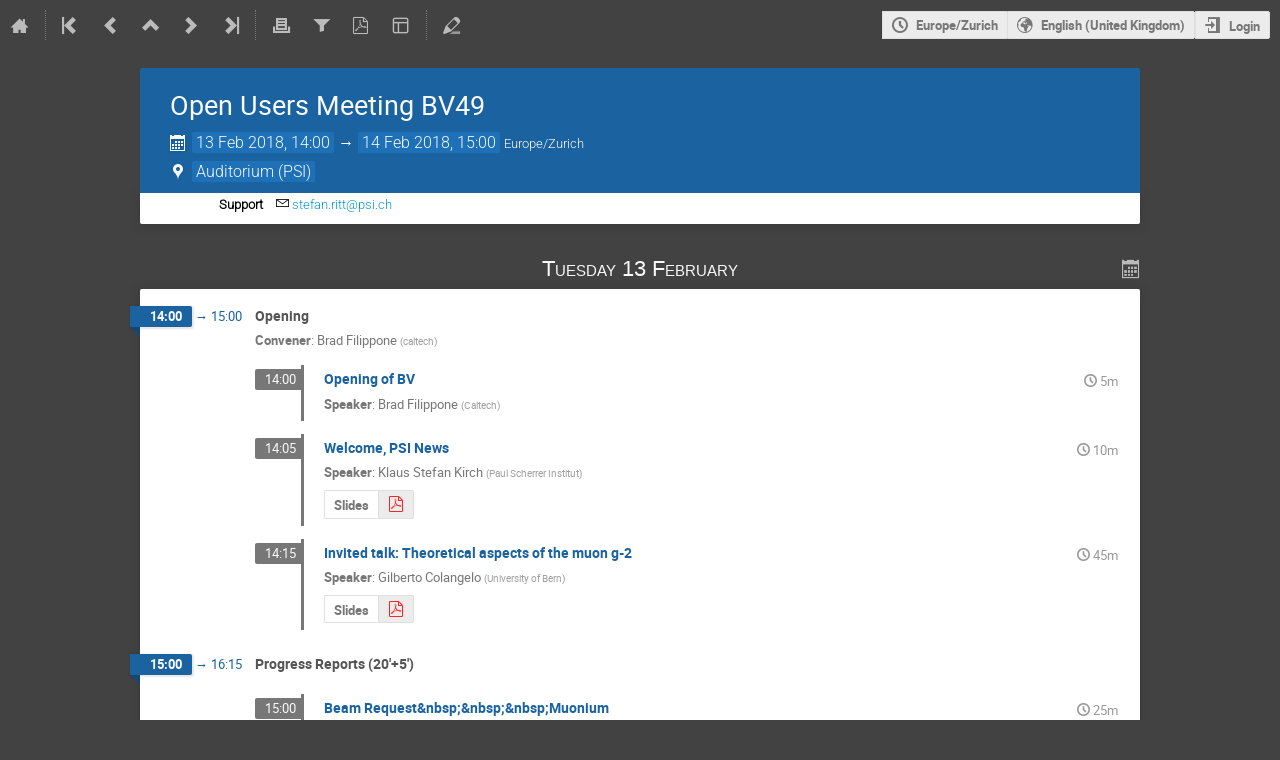

--- FILE ---
content_type: text/css
request_url: https://indico.psi.ch/dist/css/jquery.dee9784c.css
body_size: 95759
content:
/*!
 * jQuery UI CSS Framework 1.12.1
 * http://jqueryui.com
 *
 * Copyright jQuery Foundation and other contributors
 * Released under the MIT license.
 * http://jquery.org/license
 *
 * http://api.jqueryui.com/category/theming/
 */

/* Layout helpers
----------------------------------*/
.ui-helper-hidden {
	display: none;
}
.ui-helper-hidden-accessible {
	border: 0;
	clip: rect(0 0 0 0);
	height: 1px;
	margin: -1px;
	overflow: hidden;
	padding: 0;
	position: absolute;
	width: 1px;
}
.ui-helper-reset {
	margin: 0;
	padding: 0;
	border: 0;
	outline: 0;
	line-height: 1.3;
	text-decoration: none;
	font-size: 100%;
	list-style: none;
}
.ui-helper-clearfix:before,
.ui-helper-clearfix:after {
	content: "";
	display: table;
	border-collapse: collapse;
}
.ui-helper-clearfix:after {
	clear: both;
}
.ui-helper-zfix {
	width: 100%;
	height: 100%;
	top: 0;
	left: 0;
	position: absolute;
	opacity: 0;
	filter:Alpha(Opacity=0); /* support: IE8 */
}

.ui-front {
	z-index: 100;
}


/* Interaction Cues
----------------------------------*/
.ui-state-disabled {
	cursor: default !important;
	pointer-events: none;
}


/* Icons
----------------------------------*/
.ui-icon {
	display: inline-block;
	vertical-align: middle;
	margin-top: -.25em;
	position: relative;
	text-indent: -99999px;
	overflow: hidden;
	background-repeat: no-repeat;
}

.ui-widget-icon-block {
	left: 50%;
	margin-left: -8px;
	display: block;
}

/* Misc visuals
----------------------------------*/

/* Overlays */
.ui-widget-overlay {
	position: fixed;
	top: 0;
	left: 0;
	width: 100%;
	height: 100%;
}

/*!
 * jQuery UI Accordion 1.12.1
 * http://jqueryui.com
 *
 * Copyright jQuery Foundation and other contributors
 * Released under the MIT license.
 * http://jquery.org/license
 *
 * http://api.jqueryui.com/accordion/#theming
 */
.ui-accordion .ui-accordion-header {
	display: block;
	cursor: pointer;
	position: relative;
	margin: 2px 0 0 0;
	padding: .5em .5em .5em .7em;
	font-size: 100%;
}
.ui-accordion .ui-accordion-content {
	padding: 1em 2.2em;
	border-top: 0;
	overflow: auto;
}

/*!
 * jQuery UI Autocomplete 1.12.1
 * http://jqueryui.com
 *
 * Copyright jQuery Foundation and other contributors
 * Released under the MIT license.
 * http://jquery.org/license
 *
 * http://api.jqueryui.com/autocomplete/#theming
 */
.ui-autocomplete {
	position: absolute;
	top: 0;
	left: 0;
	cursor: default;
}

/*!
 * jQuery UI Button 1.12.1
 * http://jqueryui.com
 *
 * Copyright jQuery Foundation and other contributors
 * Released under the MIT license.
 * http://jquery.org/license
 *
 * http://api.jqueryui.com/button/#theming
 */
.ui-button {
	padding: .4em 1em;
	display: inline-block;
	position: relative;
	line-height: normal;
	margin-right: .1em;
	cursor: pointer;
	vertical-align: middle;
	text-align: center;
	-webkit-user-select: none;
	-moz-user-select: none;
	-ms-user-select: none;
	user-select: none;

	/* Support: IE <= 11 */
	overflow: visible;
}

.ui-button,
.ui-button:link,
.ui-button:visited,
.ui-button:hover,
.ui-button:active {
	text-decoration: none;
}

/* to make room for the icon, a width needs to be set here */
.ui-button-icon-only {
	width: 2em;
	box-sizing: border-box;
	text-indent: -9999px;
	white-space: nowrap;
}

/* no icon support for input elements */
input.ui-button.ui-button-icon-only {
	text-indent: 0;
}

/* button icon element(s) */
.ui-button-icon-only .ui-icon {
	position: absolute;
	top: 50%;
	left: 50%;
	margin-top: -8px;
	margin-left: -8px;
}

.ui-button.ui-icon-notext .ui-icon {
	padding: 0;
	width: 2.1em;
	height: 2.1em;
	text-indent: -9999px;
	white-space: nowrap;

}

input.ui-button.ui-icon-notext .ui-icon {
	width: auto;
	height: auto;
	text-indent: 0;
	white-space: normal;
	padding: .4em 1em;
}

/* workarounds */
/* Support: Firefox 5 - 40 */
input.ui-button::-moz-focus-inner,
button.ui-button::-moz-focus-inner {
	border: 0;
	padding: 0;
}

/*!
 * jQuery UI Checkboxradio 1.12.1
 * http://jqueryui.com
 *
 * Copyright jQuery Foundation and other contributors
 * Released under the MIT license.
 * http://jquery.org/license
 *
 * http://api.jqueryui.com/checkboxradio/#theming
 */

.ui-checkboxradio-label .ui-icon-background {
	box-shadow: inset 1px 1px 1px #ccc;
	border-radius: .12em;
	border: none;
}
.ui-checkboxradio-radio-label .ui-icon-background {
	width: 16px;
	height: 16px;
	border-radius: 1em;
	overflow: visible;
	border: none;
}
.ui-checkboxradio-radio-label.ui-checkboxradio-checked .ui-icon,
.ui-checkboxradio-radio-label.ui-checkboxradio-checked:hover .ui-icon {
	background-image: none;
	width: 8px;
	height: 8px;
	border-width: 4px;
	border-style: solid;
}
.ui-checkboxradio-disabled {
	pointer-events: none;
}

/*!
 * jQuery UI Controlgroup 1.12.1
 * http://jqueryui.com
 *
 * Copyright jQuery Foundation and other contributors
 * Released under the MIT license.
 * http://jquery.org/license
 *
 * http://api.jqueryui.com/controlgroup/#theming
 */

.ui-controlgroup {
	vertical-align: middle;
	display: inline-block;
}
.ui-controlgroup > .ui-controlgroup-item {
	float: left;
	margin-left: 0;
	margin-right: 0;
}
.ui-controlgroup > .ui-controlgroup-item:focus,
.ui-controlgroup > .ui-controlgroup-item.ui-visual-focus {
	z-index: 9999;
}
.ui-controlgroup-vertical > .ui-controlgroup-item {
	display: block;
	float: none;
	width: 100%;
	margin-top: 0;
	margin-bottom: 0;
	text-align: left;
}
.ui-controlgroup-vertical .ui-controlgroup-item {
	box-sizing: border-box;
}
.ui-controlgroup .ui-controlgroup-label {
	padding: .4em 1em;
}
.ui-controlgroup .ui-controlgroup-label span {
	font-size: 80%;
}
.ui-controlgroup-horizontal .ui-controlgroup-label + .ui-controlgroup-item {
	border-left: none;
}
.ui-controlgroup-vertical .ui-controlgroup-label + .ui-controlgroup-item {
	border-top: none;
}
.ui-controlgroup-horizontal .ui-controlgroup-label.ui-widget-content {
	border-right: none;
}
.ui-controlgroup-vertical .ui-controlgroup-label.ui-widget-content {
	border-bottom: none;
}

/* Spinner specific style fixes */
.ui-controlgroup-vertical .ui-spinner-input {

	/* Support: IE8 only, Android < 4.4 only */
	width: 75%;
	width: calc( 100% - 2.4em );
}
.ui-controlgroup-vertical .ui-spinner .ui-spinner-up {
	border-top-style: solid;
}


/*!
 * jQuery UI Datepicker 1.12.1
 * http://jqueryui.com
 *
 * Copyright jQuery Foundation and other contributors
 * Released under the MIT license.
 * http://jquery.org/license
 *
 * http://api.jqueryui.com/datepicker/#theming
 */
.ui-datepicker {
	width: 17em;
	padding: .2em .2em 0;
	display: none;
}
.ui-datepicker .ui-datepicker-header {
	position: relative;
	padding: .2em 0;
}
.ui-datepicker .ui-datepicker-prev,
.ui-datepicker .ui-datepicker-next {
	position: absolute;
	top: 2px;
	width: 1.8em;
	height: 1.8em;
}
.ui-datepicker .ui-datepicker-prev-hover,
.ui-datepicker .ui-datepicker-next-hover {
	top: 1px;
}
.ui-datepicker .ui-datepicker-prev {
	left: 2px;
}
.ui-datepicker .ui-datepicker-next {
	right: 2px;
}
.ui-datepicker .ui-datepicker-prev-hover {
	left: 1px;
}
.ui-datepicker .ui-datepicker-next-hover {
	right: 1px;
}
.ui-datepicker .ui-datepicker-prev span,
.ui-datepicker .ui-datepicker-next span {
	display: block;
	position: absolute;
	left: 50%;
	margin-left: -8px;
	top: 50%;
	margin-top: -8px;
}
.ui-datepicker .ui-datepicker-title {
	margin: 0 2.3em;
	line-height: 1.8em;
	text-align: center;
}
.ui-datepicker .ui-datepicker-title select {
	font-size: 1em;
	margin: 1px 0;
}
.ui-datepicker select.ui-datepicker-month,
.ui-datepicker select.ui-datepicker-year {
	width: 45%;
}
.ui-datepicker table {
	width: 100%;
	font-size: .9em;
	border-collapse: collapse;
	margin: 0 0 .4em;
}
.ui-datepicker th {
	padding: .7em .3em;
	text-align: center;
	font-weight: bold;
	border: 0;
}
.ui-datepicker td {
	border: 0;
	padding: 1px;
}
.ui-datepicker td span,
.ui-datepicker td a {
	display: block;
	padding: .2em;
	text-align: right;
	text-decoration: none;
}
.ui-datepicker .ui-datepicker-buttonpane {
	background-image: none;
	margin: .7em 0 0 0;
	padding: 0 .2em;
	border-left: 0;
	border-right: 0;
	border-bottom: 0;
}
.ui-datepicker .ui-datepicker-buttonpane button {
	float: right;
	margin: .5em .2em .4em;
	cursor: pointer;
	padding: .2em .6em .3em .6em;
	width: auto;
	overflow: visible;
}
.ui-datepicker .ui-datepicker-buttonpane button.ui-datepicker-current {
	float: left;
}

/* with multiple calendars */
.ui-datepicker.ui-datepicker-multi {
	width: auto;
}
.ui-datepicker-multi .ui-datepicker-group {
	float: left;
}
.ui-datepicker-multi .ui-datepicker-group table {
	width: 95%;
	margin: 0 auto .4em;
}
.ui-datepicker-multi-2 .ui-datepicker-group {
	width: 50%;
}
.ui-datepicker-multi-3 .ui-datepicker-group {
	width: 33.3%;
}
.ui-datepicker-multi-4 .ui-datepicker-group {
	width: 25%;
}
.ui-datepicker-multi .ui-datepicker-group-last .ui-datepicker-header,
.ui-datepicker-multi .ui-datepicker-group-middle .ui-datepicker-header {
	border-left-width: 0;
}
.ui-datepicker-multi .ui-datepicker-buttonpane {
	clear: left;
}
.ui-datepicker-row-break {
	clear: both;
	width: 100%;
	font-size: 0;
}

/* RTL support */
.ui-datepicker-rtl {
	direction: rtl;
}
.ui-datepicker-rtl .ui-datepicker-prev {
	right: 2px;
	left: auto;
}
.ui-datepicker-rtl .ui-datepicker-next {
	left: 2px;
	right: auto;
}
.ui-datepicker-rtl .ui-datepicker-prev:hover {
	right: 1px;
	left: auto;
}
.ui-datepicker-rtl .ui-datepicker-next:hover {
	left: 1px;
	right: auto;
}
.ui-datepicker-rtl .ui-datepicker-buttonpane {
	clear: right;
}
.ui-datepicker-rtl .ui-datepicker-buttonpane button {
	float: left;
}
.ui-datepicker-rtl .ui-datepicker-buttonpane button.ui-datepicker-current,
.ui-datepicker-rtl .ui-datepicker-group {
	float: right;
}
.ui-datepicker-rtl .ui-datepicker-group-last .ui-datepicker-header,
.ui-datepicker-rtl .ui-datepicker-group-middle .ui-datepicker-header {
	border-right-width: 0;
	border-left-width: 1px;
}

/* Icons */
.ui-datepicker .ui-icon {
	display: block;
	text-indent: -99999px;
	overflow: hidden;
	background-repeat: no-repeat;
	left: .5em;
	top: .3em;
}

/*!
 * jQuery UI Dialog 1.12.1
 * http://jqueryui.com
 *
 * Copyright jQuery Foundation and other contributors
 * Released under the MIT license.
 * http://jquery.org/license
 *
 * http://api.jqueryui.com/dialog/#theming
 */
.ui-dialog {
	position: absolute;
	top: 0;
	left: 0;
	padding: .2em;
	outline: 0;
}
.ui-dialog .ui-dialog-titlebar {
	padding: .4em 1em;
	position: relative;
}
.ui-dialog .ui-dialog-title {
	float: left;
	margin: .1em 0;
	white-space: nowrap;
	width: 90%;
	overflow: hidden;
	text-overflow: ellipsis;
}
.ui-dialog .ui-dialog-titlebar-close {
	position: absolute;
	right: .3em;
	top: 50%;
	width: 20px;
	margin: -10px 0 0 0;
	padding: 1px;
	height: 20px;
}
.ui-dialog .ui-dialog-content {
	position: relative;
	border: 0;
	padding: .5em 1em;
	background: none;
	overflow: auto;
}
.ui-dialog .ui-dialog-buttonpane {
	text-align: left;
	border-width: 1px 0 0 0;
	background-image: none;
	margin-top: .5em;
	padding: .3em 1em .5em .4em;
}
.ui-dialog .ui-dialog-buttonpane .ui-dialog-buttonset {
	float: right;
}
.ui-dialog .ui-dialog-buttonpane button {
	margin: .5em .4em .5em 0;
	cursor: pointer;
}
.ui-dialog .ui-resizable-n {
	height: 2px;
	top: 0;
}
.ui-dialog .ui-resizable-e {
	width: 2px;
	right: 0;
}
.ui-dialog .ui-resizable-s {
	height: 2px;
	bottom: 0;
}
.ui-dialog .ui-resizable-w {
	width: 2px;
	left: 0;
}
.ui-dialog .ui-resizable-se,
.ui-dialog .ui-resizable-sw,
.ui-dialog .ui-resizable-ne,
.ui-dialog .ui-resizable-nw {
	width: 7px;
	height: 7px;
}
.ui-dialog .ui-resizable-se {
	right: 0;
	bottom: 0;
}
.ui-dialog .ui-resizable-sw {
	left: 0;
	bottom: 0;
}
.ui-dialog .ui-resizable-ne {
	right: 0;
	top: 0;
}
.ui-dialog .ui-resizable-nw {
	left: 0;
	top: 0;
}
.ui-draggable .ui-dialog-titlebar {
	cursor: move;
}

/*!
 * jQuery UI Draggable 1.12.1
 * http://jqueryui.com
 *
 * Copyright jQuery Foundation and other contributors
 * Released under the MIT license.
 * http://jquery.org/license
 */
.ui-draggable-handle {
	-ms-touch-action: none;
	touch-action: none;
}

/*!
 * jQuery UI Menu 1.12.1
 * http://jqueryui.com
 *
 * Copyright jQuery Foundation and other contributors
 * Released under the MIT license.
 * http://jquery.org/license
 *
 * http://api.jqueryui.com/menu/#theming
 */
.ui-menu {
	list-style: none;
	padding: 0;
	margin: 0;
	display: block;
	outline: 0;
}
.ui-menu .ui-menu {
	position: absolute;
}
.ui-menu .ui-menu-item {
	margin: 0;
	cursor: pointer;
	/* support: IE10, see #8844 */
	list-style-image: url("[data-uri]");
}
.ui-menu .ui-menu-item-wrapper {
	position: relative;
	padding: 3px 1em 3px .4em;
}
.ui-menu .ui-menu-divider {
	margin: 5px 0;
	height: 0;
	font-size: 0;
	line-height: 0;
	border-width: 1px 0 0 0;
}
.ui-menu .ui-state-focus,
.ui-menu .ui-state-active {
	margin: -1px;
}

/* icon support */
.ui-menu-icons {
	position: relative;
}
.ui-menu-icons .ui-menu-item-wrapper {
	padding-left: 2em;
}

/* left-aligned */
.ui-menu .ui-icon {
	position: absolute;
	top: 0;
	bottom: 0;
	left: .2em;
	margin: auto 0;
}

/* right-aligned */
.ui-menu .ui-menu-icon {
	left: auto;
	right: 0;
}

/*!
 * jQuery UI Progressbar 1.12.1
 * http://jqueryui.com
 *
 * Copyright jQuery Foundation and other contributors
 * Released under the MIT license.
 * http://jquery.org/license
 *
 * http://api.jqueryui.com/progressbar/#theming
 */
.ui-progressbar {
	height: 2em;
	text-align: left;
	overflow: hidden;
}
.ui-progressbar .ui-progressbar-value {
	margin: -1px;
	height: 100%;
}
.ui-progressbar .ui-progressbar-overlay {
	background: url("[data-uri]");
	height: 100%;
	filter: alpha(opacity=25); /* support: IE8 */
	opacity: 0.25;
}
.ui-progressbar-indeterminate .ui-progressbar-value {
	background-image: none;
}

/*!
 * jQuery UI Resizable 1.12.1
 * http://jqueryui.com
 *
 * Copyright jQuery Foundation and other contributors
 * Released under the MIT license.
 * http://jquery.org/license
 */
.ui-resizable {
	position: relative;
}
.ui-resizable-handle {
	position: absolute;
	font-size: 0.1px;
	display: block;
	-ms-touch-action: none;
	touch-action: none;
}
.ui-resizable-disabled .ui-resizable-handle,
.ui-resizable-autohide .ui-resizable-handle {
	display: none;
}
.ui-resizable-n {
	cursor: n-resize;
	height: 7px;
	width: 100%;
	top: -5px;
	left: 0;
}
.ui-resizable-s {
	cursor: s-resize;
	height: 7px;
	width: 100%;
	bottom: -5px;
	left: 0;
}
.ui-resizable-e {
	cursor: e-resize;
	width: 7px;
	right: -5px;
	top: 0;
	height: 100%;
}
.ui-resizable-w {
	cursor: w-resize;
	width: 7px;
	left: -5px;
	top: 0;
	height: 100%;
}
.ui-resizable-se {
	cursor: se-resize;
	width: 12px;
	height: 12px;
	right: 1px;
	bottom: 1px;
}
.ui-resizable-sw {
	cursor: sw-resize;
	width: 9px;
	height: 9px;
	left: -5px;
	bottom: -5px;
}
.ui-resizable-nw {
	cursor: nw-resize;
	width: 9px;
	height: 9px;
	left: -5px;
	top: -5px;
}
.ui-resizable-ne {
	cursor: ne-resize;
	width: 9px;
	height: 9px;
	right: -5px;
	top: -5px;
}

/*!
 * jQuery UI Selectable 1.12.1
 * http://jqueryui.com
 *
 * Copyright jQuery Foundation and other contributors
 * Released under the MIT license.
 * http://jquery.org/license
 */
.ui-selectable {
	-ms-touch-action: none;
	touch-action: none;
}
.ui-selectable-helper {
	position: absolute;
	z-index: 100;
	border: 1px dotted black;
}

/*!
 * jQuery UI Selectmenu 1.12.1
 * http://jqueryui.com
 *
 * Copyright jQuery Foundation and other contributors
 * Released under the MIT license.
 * http://jquery.org/license
 *
 * http://api.jqueryui.com/selectmenu/#theming
 */
.ui-selectmenu-menu {
	padding: 0;
	margin: 0;
	position: absolute;
	top: 0;
	left: 0;
	display: none;
}
.ui-selectmenu-menu .ui-menu {
	overflow: auto;
	overflow-x: hidden;
	padding-bottom: 1px;
}
.ui-selectmenu-menu .ui-menu .ui-selectmenu-optgroup {
	font-size: 1em;
	font-weight: bold;
	line-height: 1.5;
	padding: 2px 0.4em;
	margin: 0.5em 0 0 0;
	height: auto;
	border: 0;
}
.ui-selectmenu-open {
	display: block;
}
.ui-selectmenu-text {
	display: block;
	margin-right: 20px;
	overflow: hidden;
	text-overflow: ellipsis;
}
.ui-selectmenu-button.ui-button {
	text-align: left;
	white-space: nowrap;
	width: 14em;
}
.ui-selectmenu-icon.ui-icon {
	float: right;
	margin-top: 0;
}

/*!
 * jQuery UI Sortable 1.12.1
 * http://jqueryui.com
 *
 * Copyright jQuery Foundation and other contributors
 * Released under the MIT license.
 * http://jquery.org/license
 */
.ui-sortable-handle {
	-ms-touch-action: none;
	touch-action: none;
}

/*!
 * jQuery UI Slider 1.12.1
 * http://jqueryui.com
 *
 * Copyright jQuery Foundation and other contributors
 * Released under the MIT license.
 * http://jquery.org/license
 *
 * http://api.jqueryui.com/slider/#theming
 */
.ui-slider {
	position: relative;
	text-align: left;
}
.ui-slider .ui-slider-handle {
	position: absolute;
	z-index: 2;
	width: 1.2em;
	height: 1.2em;
	cursor: default;
	-ms-touch-action: none;
	touch-action: none;
}
.ui-slider .ui-slider-range {
	position: absolute;
	z-index: 1;
	font-size: .7em;
	display: block;
	border: 0;
	background-position: 0 0;
}

/* support: IE8 - See #6727 */
.ui-slider.ui-state-disabled .ui-slider-handle,
.ui-slider.ui-state-disabled .ui-slider-range {
	filter: inherit;
}

.ui-slider-horizontal {
	height: .8em;
}
.ui-slider-horizontal .ui-slider-handle {
	top: -.3em;
	margin-left: -.6em;
}
.ui-slider-horizontal .ui-slider-range {
	top: 0;
	height: 100%;
}
.ui-slider-horizontal .ui-slider-range-min {
	left: 0;
}
.ui-slider-horizontal .ui-slider-range-max {
	right: 0;
}

.ui-slider-vertical {
	width: .8em;
	height: 100px;
}
.ui-slider-vertical .ui-slider-handle {
	left: -.3em;
	margin-left: 0;
	margin-bottom: -.6em;
}
.ui-slider-vertical .ui-slider-range {
	left: 0;
	width: 100%;
}
.ui-slider-vertical .ui-slider-range-min {
	bottom: 0;
}
.ui-slider-vertical .ui-slider-range-max {
	top: 0;
}

/*!
 * jQuery UI Spinner 1.12.1
 * http://jqueryui.com
 *
 * Copyright jQuery Foundation and other contributors
 * Released under the MIT license.
 * http://jquery.org/license
 *
 * http://api.jqueryui.com/spinner/#theming
 */
.ui-spinner {
	position: relative;
	display: inline-block;
	overflow: hidden;
	padding: 0;
	vertical-align: middle;
}
.ui-spinner-input {
	border: none;
	background: none;
	color: inherit;
	padding: .222em 0;
	margin: .2em 0;
	vertical-align: middle;
	margin-left: .4em;
	margin-right: 2em;
}
.ui-spinner-button {
	width: 1.6em;
	height: 50%;
	font-size: .5em;
	padding: 0;
	margin: 0;
	text-align: center;
	position: absolute;
	cursor: default;
	display: block;
	overflow: hidden;
	right: 0;
}
/* more specificity required here to override default borders */
.ui-spinner a.ui-spinner-button {
	border-top-style: none;
	border-bottom-style: none;
	border-right-style: none;
}
.ui-spinner-up {
	top: 0;
}
.ui-spinner-down {
	bottom: 0;
}

/*!
 * jQuery UI Tabs 1.12.1
 * http://jqueryui.com
 *
 * Copyright jQuery Foundation and other contributors
 * Released under the MIT license.
 * http://jquery.org/license
 *
 * http://api.jqueryui.com/tabs/#theming
 */
.ui-tabs {
	position: relative;/* position: relative prevents IE scroll bug (element with position: relative inside container with overflow: auto appear as "fixed") */
	padding: .2em;
}
.ui-tabs .ui-tabs-nav {
	margin: 0;
	padding: .2em .2em 0;
}
.ui-tabs .ui-tabs-nav li {
	list-style: none;
	float: left;
	position: relative;
	top: 0;
	margin: 1px .2em 0 0;
	border-bottom-width: 0;
	padding: 0;
	white-space: nowrap;
}
.ui-tabs .ui-tabs-nav .ui-tabs-anchor {
	float: left;
	padding: .5em 1em;
	text-decoration: none;
}
.ui-tabs .ui-tabs-nav li.ui-tabs-active {
	margin-bottom: -1px;
	padding-bottom: 1px;
}
.ui-tabs .ui-tabs-nav li.ui-tabs-active .ui-tabs-anchor,
.ui-tabs .ui-tabs-nav li.ui-state-disabled .ui-tabs-anchor,
.ui-tabs .ui-tabs-nav li.ui-tabs-loading .ui-tabs-anchor {
	cursor: text;
}
.ui-tabs-collapsible .ui-tabs-nav li.ui-tabs-active .ui-tabs-anchor {
	cursor: pointer;
}
.ui-tabs .ui-tabs-panel {
	display: block;
	border-width: 0;
	padding: 1em 1.4em;
	background: none;
}

/*!
 * jQuery UI Tooltip 1.12.1
 * http://jqueryui.com
 *
 * Copyright jQuery Foundation and other contributors
 * Released under the MIT license.
 * http://jquery.org/license
 *
 * http://api.jqueryui.com/tooltip/#theming
 */
.ui-tooltip {
	padding: 8px;
	position: absolute;
	z-index: 9999;
	max-width: 300px;
}
body .ui-tooltip {
	border-width: 2px;
}

/*!
 * jQuery UI CSS Framework 1.12.1
 * http://jqueryui.com
 *
 * Copyright jQuery Foundation and other contributors
 * Released under the MIT license.
 * http://jquery.org/license
 *
 * http://api.jqueryui.com/category/theming/
 */

/*!
 * jQuery UI CSS Framework 1.12.1
 * http://jqueryui.com
 *
 * Copyright jQuery Foundation and other contributors
 * Released under the MIT license.
 * http://jquery.org/license
 *
 * http://api.jqueryui.com/category/theming/
 *
 * To view and modify this theme, visit http://jqueryui.com/themeroller/
 */


/* Component containers
----------------------------------*/
.ui-widget {
	font-family: Arial,Helvetica,sans-serif/*{ffDefault}*/;
	font-size: 1em/*{fsDefault}*/;
}
.ui-widget .ui-widget {
	font-size: 1em;
}
.ui-widget input,
.ui-widget select,
.ui-widget textarea,
.ui-widget button {
	font-family: Arial,Helvetica,sans-serif/*{ffDefault}*/;
	font-size: 1em;
}
.ui-widget.ui-widget-content {
	border: 1px solid #c5c5c5/*{borderColorDefault}*/;
}
.ui-widget-content {
	border: 1px solid #dddddd/*{borderColorContent}*/;
	background: #ffffff/*{bgColorContent}*/ /*{bgImgUrlContent}*/ /*{bgContentXPos}*/ /*{bgContentYPos}*/ /*{bgContentRepeat}*/;
	color: #333333/*{fcContent}*/;
}
.ui-widget-content a {
	color: #333333/*{fcContent}*/;
}
.ui-widget-header {
	border: 1px solid #dddddd/*{borderColorHeader}*/;
	background: #e9e9e9/*{bgColorHeader}*/ /*{bgImgUrlHeader}*/ /*{bgHeaderXPos}*/ /*{bgHeaderYPos}*/ /*{bgHeaderRepeat}*/;
	color: #333333/*{fcHeader}*/;
	font-weight: bold;
}
.ui-widget-header a {
	color: #333333/*{fcHeader}*/;
}

/* Interaction states
----------------------------------*/
.ui-state-default,
.ui-widget-content .ui-state-default,
.ui-widget-header .ui-state-default,
.ui-button,

/* We use html here because we need a greater specificity to make sure disabled
works properly when clicked or hovered */
html .ui-button.ui-state-disabled:hover,
html .ui-button.ui-state-disabled:active {
	border: 1px solid #c5c5c5/*{borderColorDefault}*/;
	background: #f6f6f6/*{bgColorDefault}*/ /*{bgImgUrlDefault}*/ /*{bgDefaultXPos}*/ /*{bgDefaultYPos}*/ /*{bgDefaultRepeat}*/;
	font-weight: normal/*{fwDefault}*/;
	color: #454545/*{fcDefault}*/;
}
.ui-state-default a,
.ui-state-default a:link,
.ui-state-default a:visited,
a.ui-button,
a:link.ui-button,
a:visited.ui-button,
.ui-button {
	color: #454545/*{fcDefault}*/;
	text-decoration: none;
}
.ui-state-hover,
.ui-widget-content .ui-state-hover,
.ui-widget-header .ui-state-hover,
.ui-state-focus,
.ui-widget-content .ui-state-focus,
.ui-widget-header .ui-state-focus,
.ui-button:hover,
.ui-button:focus {
	border: 1px solid #cccccc/*{borderColorHover}*/;
	background: #ededed/*{bgColorHover}*/ /*{bgImgUrlHover}*/ /*{bgHoverXPos}*/ /*{bgHoverYPos}*/ /*{bgHoverRepeat}*/;
	font-weight: normal/*{fwDefault}*/;
	color: #2b2b2b/*{fcHover}*/;
}
.ui-state-hover a,
.ui-state-hover a:hover,
.ui-state-hover a:link,
.ui-state-hover a:visited,
.ui-state-focus a,
.ui-state-focus a:hover,
.ui-state-focus a:link,
.ui-state-focus a:visited,
a.ui-button:hover,
a.ui-button:focus {
	color: #2b2b2b/*{fcHover}*/;
	text-decoration: none;
}

.ui-visual-focus {
	box-shadow: 0 0 3px 1px rgb(94, 158, 214);
}
.ui-state-active,
.ui-widget-content .ui-state-active,
.ui-widget-header .ui-state-active,
a.ui-button:active,
.ui-button:active,
.ui-button.ui-state-active:hover {
	border: 1px solid #003eff/*{borderColorActive}*/;
	background: #007fff/*{bgColorActive}*/ /*{bgImgUrlActive}*/ /*{bgActiveXPos}*/ /*{bgActiveYPos}*/ /*{bgActiveRepeat}*/;
	font-weight: normal/*{fwDefault}*/;
	color: #ffffff/*{fcActive}*/;
}
.ui-icon-background,
.ui-state-active .ui-icon-background {
	border: #003eff/*{borderColorActive}*/;
	background-color: #ffffff/*{fcActive}*/;
}
.ui-state-active a,
.ui-state-active a:link,
.ui-state-active a:visited {
	color: #ffffff/*{fcActive}*/;
	text-decoration: none;
}

/* Interaction Cues
----------------------------------*/
.ui-state-highlight,
.ui-widget-content .ui-state-highlight,
.ui-widget-header .ui-state-highlight {
	border: 1px solid #dad55e/*{borderColorHighlight}*/;
	background: #fffa90/*{bgColorHighlight}*/ /*{bgImgUrlHighlight}*/ /*{bgHighlightXPos}*/ /*{bgHighlightYPos}*/ /*{bgHighlightRepeat}*/;
	color: #777620/*{fcHighlight}*/;
}
.ui-state-checked {
	border: 1px solid #dad55e/*{borderColorHighlight}*/;
	background: #fffa90/*{bgColorHighlight}*/;
}
.ui-state-highlight a,
.ui-widget-content .ui-state-highlight a,
.ui-widget-header .ui-state-highlight a {
	color: #777620/*{fcHighlight}*/;
}
.ui-state-error,
.ui-widget-content .ui-state-error,
.ui-widget-header .ui-state-error {
	border: 1px solid #f1a899/*{borderColorError}*/;
	background: #fddfdf/*{bgColorError}*/ /*{bgImgUrlError}*/ /*{bgErrorXPos}*/ /*{bgErrorYPos}*/ /*{bgErrorRepeat}*/;
	color: #5f3f3f/*{fcError}*/;
}
.ui-state-error a,
.ui-widget-content .ui-state-error a,
.ui-widget-header .ui-state-error a {
	color: #5f3f3f/*{fcError}*/;
}
.ui-state-error-text,
.ui-widget-content .ui-state-error-text,
.ui-widget-header .ui-state-error-text {
	color: #5f3f3f/*{fcError}*/;
}
.ui-priority-primary,
.ui-widget-content .ui-priority-primary,
.ui-widget-header .ui-priority-primary {
	font-weight: bold;
}
.ui-priority-secondary,
.ui-widget-content .ui-priority-secondary,
.ui-widget-header .ui-priority-secondary {
	opacity: .7;
	filter:Alpha(Opacity=70); /* support: IE8 */
	font-weight: normal;
}
.ui-state-disabled,
.ui-widget-content .ui-state-disabled,
.ui-widget-header .ui-state-disabled {
	opacity: .35;
	filter:Alpha(Opacity=35); /* support: IE8 */
	background-image: none;
}
.ui-state-disabled .ui-icon {
	filter:Alpha(Opacity=35); /* support: IE8 - See #6059 */
}

/* Icons
----------------------------------*/

/* states and images */
.ui-icon {
	width: 16px;
	height: 16px;
}
.ui-icon,
.ui-widget-content .ui-icon {
	background-image: url(/dist/mod_assets/_/_/_/node_modules/jquery-ui/themes/base/images/ui-icons_444444_256x240.a4c733ec.png)/*{iconsContent}*/;
}
.ui-widget-header .ui-icon {
	background-image: url(/dist/mod_assets/_/_/_/node_modules/jquery-ui/themes/base/images/ui-icons_444444_256x240.a4c733ec.png)/*{iconsHeader}*/;
}
.ui-state-hover .ui-icon,
.ui-state-focus .ui-icon,
.ui-button:hover .ui-icon,
.ui-button:focus .ui-icon {
	background-image: url(/dist/mod_assets/_/_/_/node_modules/jquery-ui/themes/base/images/ui-icons_555555_256x240.97136473.png)/*{iconsHover}*/;
}
.ui-state-active .ui-icon,
.ui-button:active .ui-icon {
	background-image: url(/dist/mod_assets/_/_/_/node_modules/jquery-ui/themes/base/images/ui-icons_ffffff_256x240.bf27228a.png)/*{iconsActive}*/;
}
.ui-state-highlight .ui-icon,
.ui-button .ui-state-highlight.ui-icon {
	background-image: url(/dist/mod_assets/_/_/_/node_modules/jquery-ui/themes/base/images/ui-icons_777620_256x240.208a2901.png)/*{iconsHighlight}*/;
}
.ui-state-error .ui-icon,
.ui-state-error-text .ui-icon {
	background-image: url(/dist/mod_assets/_/_/_/node_modules/jquery-ui/themes/base/images/ui-icons_cc0000_256x240.0de3b517.png)/*{iconsError}*/;
}
.ui-button .ui-icon {
	background-image: url(/dist/mod_assets/_/_/_/node_modules/jquery-ui/themes/base/images/ui-icons_777777_256x240.73a1fd05.png)/*{iconsDefault}*/;
}

/* positioning */
.ui-icon-blank { background-position: 16px 16px; }
.ui-icon-caret-1-n { background-position: 0 0; }
.ui-icon-caret-1-ne { background-position: -16px 0; }
.ui-icon-caret-1-e { background-position: -32px 0; }
.ui-icon-caret-1-se { background-position: -48px 0; }
.ui-icon-caret-1-s { background-position: -65px 0; }
.ui-icon-caret-1-sw { background-position: -80px 0; }
.ui-icon-caret-1-w { background-position: -96px 0; }
.ui-icon-caret-1-nw { background-position: -112px 0; }
.ui-icon-caret-2-n-s { background-position: -128px 0; }
.ui-icon-caret-2-e-w { background-position: -144px 0; }
.ui-icon-triangle-1-n { background-position: 0 -16px; }
.ui-icon-triangle-1-ne { background-position: -16px -16px; }
.ui-icon-triangle-1-e { background-position: -32px -16px; }
.ui-icon-triangle-1-se { background-position: -48px -16px; }
.ui-icon-triangle-1-s { background-position: -65px -16px; }
.ui-icon-triangle-1-sw { background-position: -80px -16px; }
.ui-icon-triangle-1-w { background-position: -96px -16px; }
.ui-icon-triangle-1-nw { background-position: -112px -16px; }
.ui-icon-triangle-2-n-s { background-position: -128px -16px; }
.ui-icon-triangle-2-e-w { background-position: -144px -16px; }
.ui-icon-arrow-1-n { background-position: 0 -32px; }
.ui-icon-arrow-1-ne { background-position: -16px -32px; }
.ui-icon-arrow-1-e { background-position: -32px -32px; }
.ui-icon-arrow-1-se { background-position: -48px -32px; }
.ui-icon-arrow-1-s { background-position: -65px -32px; }
.ui-icon-arrow-1-sw { background-position: -80px -32px; }
.ui-icon-arrow-1-w { background-position: -96px -32px; }
.ui-icon-arrow-1-nw { background-position: -112px -32px; }
.ui-icon-arrow-2-n-s { background-position: -128px -32px; }
.ui-icon-arrow-2-ne-sw { background-position: -144px -32px; }
.ui-icon-arrow-2-e-w { background-position: -160px -32px; }
.ui-icon-arrow-2-se-nw { background-position: -176px -32px; }
.ui-icon-arrowstop-1-n { background-position: -192px -32px; }
.ui-icon-arrowstop-1-e { background-position: -208px -32px; }
.ui-icon-arrowstop-1-s { background-position: -224px -32px; }
.ui-icon-arrowstop-1-w { background-position: -240px -32px; }
.ui-icon-arrowthick-1-n { background-position: 1px -48px; }
.ui-icon-arrowthick-1-ne { background-position: -16px -48px; }
.ui-icon-arrowthick-1-e { background-position: -32px -48px; }
.ui-icon-arrowthick-1-se { background-position: -48px -48px; }
.ui-icon-arrowthick-1-s { background-position: -64px -48px; }
.ui-icon-arrowthick-1-sw { background-position: -80px -48px; }
.ui-icon-arrowthick-1-w { background-position: -96px -48px; }
.ui-icon-arrowthick-1-nw { background-position: -112px -48px; }
.ui-icon-arrowthick-2-n-s { background-position: -128px -48px; }
.ui-icon-arrowthick-2-ne-sw { background-position: -144px -48px; }
.ui-icon-arrowthick-2-e-w { background-position: -160px -48px; }
.ui-icon-arrowthick-2-se-nw { background-position: -176px -48px; }
.ui-icon-arrowthickstop-1-n { background-position: -192px -48px; }
.ui-icon-arrowthickstop-1-e { background-position: -208px -48px; }
.ui-icon-arrowthickstop-1-s { background-position: -224px -48px; }
.ui-icon-arrowthickstop-1-w { background-position: -240px -48px; }
.ui-icon-arrowreturnthick-1-w { background-position: 0 -64px; }
.ui-icon-arrowreturnthick-1-n { background-position: -16px -64px; }
.ui-icon-arrowreturnthick-1-e { background-position: -32px -64px; }
.ui-icon-arrowreturnthick-1-s { background-position: -48px -64px; }
.ui-icon-arrowreturn-1-w { background-position: -64px -64px; }
.ui-icon-arrowreturn-1-n { background-position: -80px -64px; }
.ui-icon-arrowreturn-1-e { background-position: -96px -64px; }
.ui-icon-arrowreturn-1-s { background-position: -112px -64px; }
.ui-icon-arrowrefresh-1-w { background-position: -128px -64px; }
.ui-icon-arrowrefresh-1-n { background-position: -144px -64px; }
.ui-icon-arrowrefresh-1-e { background-position: -160px -64px; }
.ui-icon-arrowrefresh-1-s { background-position: -176px -64px; }
.ui-icon-arrow-4 { background-position: 0 -80px; }
.ui-icon-arrow-4-diag { background-position: -16px -80px; }
.ui-icon-extlink { background-position: -32px -80px; }
.ui-icon-newwin { background-position: -48px -80px; }
.ui-icon-refresh { background-position: -64px -80px; }
.ui-icon-shuffle { background-position: -80px -80px; }
.ui-icon-transfer-e-w { background-position: -96px -80px; }
.ui-icon-transferthick-e-w { background-position: -112px -80px; }
.ui-icon-folder-collapsed { background-position: 0 -96px; }
.ui-icon-folder-open { background-position: -16px -96px; }
.ui-icon-document { background-position: -32px -96px; }
.ui-icon-document-b { background-position: -48px -96px; }
.ui-icon-note { background-position: -64px -96px; }
.ui-icon-mail-closed { background-position: -80px -96px; }
.ui-icon-mail-open { background-position: -96px -96px; }
.ui-icon-suitcase { background-position: -112px -96px; }
.ui-icon-comment { background-position: -128px -96px; }
.ui-icon-person { background-position: -144px -96px; }
.ui-icon-print { background-position: -160px -96px; }
.ui-icon-trash { background-position: -176px -96px; }
.ui-icon-locked { background-position: -192px -96px; }
.ui-icon-unlocked { background-position: -208px -96px; }
.ui-icon-bookmark { background-position: -224px -96px; }
.ui-icon-tag { background-position: -240px -96px; }
.ui-icon-home { background-position: 0 -112px; }
.ui-icon-flag { background-position: -16px -112px; }
.ui-icon-calendar { background-position: -32px -112px; }
.ui-icon-cart { background-position: -48px -112px; }
.ui-icon-pencil { background-position: -64px -112px; }
.ui-icon-clock { background-position: -80px -112px; }
.ui-icon-disk { background-position: -96px -112px; }
.ui-icon-calculator { background-position: -112px -112px; }
.ui-icon-zoomin { background-position: -128px -112px; }
.ui-icon-zoomout { background-position: -144px -112px; }
.ui-icon-search { background-position: -160px -112px; }
.ui-icon-wrench { background-position: -176px -112px; }
.ui-icon-gear { background-position: -192px -112px; }
.ui-icon-heart { background-position: -208px -112px; }
.ui-icon-star { background-position: -224px -112px; }
.ui-icon-link { background-position: -240px -112px; }
.ui-icon-cancel { background-position: 0 -128px; }
.ui-icon-plus { background-position: -16px -128px; }
.ui-icon-plusthick { background-position: -32px -128px; }
.ui-icon-minus { background-position: -48px -128px; }
.ui-icon-minusthick { background-position: -64px -128px; }
.ui-icon-close { background-position: -80px -128px; }
.ui-icon-closethick { background-position: -96px -128px; }
.ui-icon-key { background-position: -112px -128px; }
.ui-icon-lightbulb { background-position: -128px -128px; }
.ui-icon-scissors { background-position: -144px -128px; }
.ui-icon-clipboard { background-position: -160px -128px; }
.ui-icon-copy { background-position: -176px -128px; }
.ui-icon-contact { background-position: -192px -128px; }
.ui-icon-image { background-position: -208px -128px; }
.ui-icon-video { background-position: -224px -128px; }
.ui-icon-script { background-position: -240px -128px; }
.ui-icon-alert { background-position: 0 -144px; }
.ui-icon-info { background-position: -16px -144px; }
.ui-icon-notice { background-position: -32px -144px; }
.ui-icon-help { background-position: -48px -144px; }
.ui-icon-check { background-position: -64px -144px; }
.ui-icon-bullet { background-position: -80px -144px; }
.ui-icon-radio-on { background-position: -96px -144px; }
.ui-icon-radio-off { background-position: -112px -144px; }
.ui-icon-pin-w { background-position: -128px -144px; }
.ui-icon-pin-s { background-position: -144px -144px; }
.ui-icon-play { background-position: 0 -160px; }
.ui-icon-pause { background-position: -16px -160px; }
.ui-icon-seek-next { background-position: -32px -160px; }
.ui-icon-seek-prev { background-position: -48px -160px; }
.ui-icon-seek-end { background-position: -64px -160px; }
.ui-icon-seek-start { background-position: -80px -160px; }
/* ui-icon-seek-first is deprecated, use ui-icon-seek-start instead */
.ui-icon-seek-first { background-position: -80px -160px; }
.ui-icon-stop { background-position: -96px -160px; }
.ui-icon-eject { background-position: -112px -160px; }
.ui-icon-volume-off { background-position: -128px -160px; }
.ui-icon-volume-on { background-position: -144px -160px; }
.ui-icon-power { background-position: 0 -176px; }
.ui-icon-signal-diag { background-position: -16px -176px; }
.ui-icon-signal { background-position: -32px -176px; }
.ui-icon-battery-0 { background-position: -48px -176px; }
.ui-icon-battery-1 { background-position: -64px -176px; }
.ui-icon-battery-2 { background-position: -80px -176px; }
.ui-icon-battery-3 { background-position: -96px -176px; }
.ui-icon-circle-plus { background-position: 0 -192px; }
.ui-icon-circle-minus { background-position: -16px -192px; }
.ui-icon-circle-close { background-position: -32px -192px; }
.ui-icon-circle-triangle-e { background-position: -48px -192px; }
.ui-icon-circle-triangle-s { background-position: -64px -192px; }
.ui-icon-circle-triangle-w { background-position: -80px -192px; }
.ui-icon-circle-triangle-n { background-position: -96px -192px; }
.ui-icon-circle-arrow-e { background-position: -112px -192px; }
.ui-icon-circle-arrow-s { background-position: -128px -192px; }
.ui-icon-circle-arrow-w { background-position: -144px -192px; }
.ui-icon-circle-arrow-n { background-position: -160px -192px; }
.ui-icon-circle-zoomin { background-position: -176px -192px; }
.ui-icon-circle-zoomout { background-position: -192px -192px; }
.ui-icon-circle-check { background-position: -208px -192px; }
.ui-icon-circlesmall-plus { background-position: 0 -208px; }
.ui-icon-circlesmall-minus { background-position: -16px -208px; }
.ui-icon-circlesmall-close { background-position: -32px -208px; }
.ui-icon-squaresmall-plus { background-position: -48px -208px; }
.ui-icon-squaresmall-minus { background-position: -64px -208px; }
.ui-icon-squaresmall-close { background-position: -80px -208px; }
.ui-icon-grip-dotted-vertical { background-position: 0 -224px; }
.ui-icon-grip-dotted-horizontal { background-position: -16px -224px; }
.ui-icon-grip-solid-vertical { background-position: -32px -224px; }
.ui-icon-grip-solid-horizontal { background-position: -48px -224px; }
.ui-icon-gripsmall-diagonal-se { background-position: -64px -224px; }
.ui-icon-grip-diagonal-se { background-position: -80px -224px; }


/* Misc visuals
----------------------------------*/

/* Corner radius */
.ui-corner-all,
.ui-corner-top,
.ui-corner-left,
.ui-corner-tl {
	border-top-left-radius: 3px/*{cornerRadius}*/;
}
.ui-corner-all,
.ui-corner-top,
.ui-corner-right,
.ui-corner-tr {
	border-top-right-radius: 3px/*{cornerRadius}*/;
}
.ui-corner-all,
.ui-corner-bottom,
.ui-corner-left,
.ui-corner-bl {
	border-bottom-left-radius: 3px/*{cornerRadius}*/;
}
.ui-corner-all,
.ui-corner-bottom,
.ui-corner-right,
.ui-corner-br {
	border-bottom-right-radius: 3px/*{cornerRadius}*/;
}

/* Overlays */
.ui-widget-overlay {
	background: #aaaaaa/*{bgColorOverlay}*/ /*{bgImgUrlOverlay}*/ /*{bgOverlayXPos}*/ /*{bgOverlayYPos}*/ /*{bgOverlayRepeat}*/;
	opacity: .3/*{opacityOverlay}*/;
	filter: Alpha(Opacity=30)/*{opacityFilterOverlay}*/; /* support: IE8 */
}
.ui-widget-shadow {
	-webkit-box-shadow: 0/*{offsetLeftShadow}*/ 0/*{offsetTopShadow}*/ 5px/*{thicknessShadow}*/ #666666/*{bgColorShadow}*/;
	box-shadow: 0/*{offsetLeftShadow}*/ 0/*{offsetTopShadow}*/ 5px/*{thicknessShadow}*/ #666666/*{bgColorShadow}*/;
}

/*!
 * jQuery UI CSS Framework 1.12.1
 * http://jqueryui.com
 *
 * Copyright jQuery Foundation and other contributors
 * Released under the MIT license.
 * http://jquery.org/license
 *
 * http://api.jqueryui.com/category/theming/
 */

/*
    Colorbox Core Style:
    The following CSS is consistent between example themes and should not be altered.
*/
#colorbox, #cboxOverlay, #cboxWrapper{position:absolute; top:0; left:0; z-index:9999; overflow:hidden; -webkit-transform: translate3d(0,0,0);}
#cboxWrapper {max-width:none;}
#cboxOverlay{position:fixed; width:100%; height:100%;}
#cboxMiddleLeft, #cboxBottomLeft{clear:left;}
#cboxContent{position:relative;}
#cboxLoadedContent{overflow:auto; -webkit-overflow-scrolling: touch;}
#cboxTitle{margin:0;}
#cboxLoadingOverlay, #cboxLoadingGraphic{position:absolute; top:0; left:0; width:100%; height:100%;}
#cboxPrevious, #cboxNext, #cboxClose, #cboxSlideshow{cursor:pointer;}
.cboxPhoto{float:left; margin:auto; border:0; display:block; max-width:none; -ms-interpolation-mode:bicubic;}
.cboxIframe{width:100%; height:100%; display:block; border:0; padding:0; margin:0;}
#colorbox, #cboxContent, #cboxLoadedContent{box-sizing:content-box; -moz-box-sizing:content-box; -webkit-box-sizing:content-box;}

/* 
    User Style:
    Change the following styles to modify the appearance of Colorbox.  They are
    ordered & tabbed in a way that represents the nesting of the generated HTML.
*/
#cboxOverlay{background:url(/dist/mod_assets/_/_/_/node_modules/jquery-colorbox/example1/images/overlay.8918e1f6.png) repeat 0 0; opacity: 0.9; filter: alpha(opacity = 90);}
#colorbox{outline:0;}
    #cboxTopLeft{width:21px; height:21px; background:url(/dist/mod_assets/_/_/_/node_modules/jquery-colorbox/example1/images/controls.05ad6ec2.png) no-repeat -101px 0;}
    #cboxTopRight{width:21px; height:21px; background:url(/dist/mod_assets/_/_/_/node_modules/jquery-colorbox/example1/images/controls.05ad6ec2.png) no-repeat -130px 0;}
    #cboxBottomLeft{width:21px; height:21px; background:url(/dist/mod_assets/_/_/_/node_modules/jquery-colorbox/example1/images/controls.05ad6ec2.png) no-repeat -101px -29px;}
    #cboxBottomRight{width:21px; height:21px; background:url(/dist/mod_assets/_/_/_/node_modules/jquery-colorbox/example1/images/controls.05ad6ec2.png) no-repeat -130px -29px;}
    #cboxMiddleLeft{width:21px; background:url(/dist/mod_assets/_/_/_/node_modules/jquery-colorbox/example1/images/controls.05ad6ec2.png) left top repeat-y;}
    #cboxMiddleRight{width:21px; background:url(/dist/mod_assets/_/_/_/node_modules/jquery-colorbox/example1/images/controls.05ad6ec2.png) right top repeat-y;}
    #cboxTopCenter{height:21px; background:url(/dist/mod_assets/_/_/_/node_modules/jquery-colorbox/example1/images/border.b593eef8.png) 0 0 repeat-x;}
    #cboxBottomCenter{height:21px; background:url(/dist/mod_assets/_/_/_/node_modules/jquery-colorbox/example1/images/border.b593eef8.png) 0 -29px repeat-x;}
    #cboxContent{background:#fff; overflow:hidden;}
        .cboxIframe{background:#fff;}
        #cboxError{padding:50px; border:1px solid #ccc;}
        #cboxLoadedContent{margin-bottom:28px;}
        #cboxTitle{position:absolute; bottom:4px; left:0; text-align:center; width:100%; color:#949494;}
        #cboxCurrent{position:absolute; bottom:4px; left:58px; color:#949494;}
        #cboxLoadingOverlay{background:url(/dist/mod_assets/_/_/_/node_modules/jquery-colorbox/example1/images/loading_background.7649e6a7.png) no-repeat center center;}
        #cboxLoadingGraphic{background:url(/dist/mod_assets/_/_/_/node_modules/jquery-colorbox/example1/images/loading.f1d7268b.gif) no-repeat center center;}

        /* these elements are buttons, and may need to have additional styles reset to avoid unwanted base styles */
        #cboxPrevious, #cboxNext, #cboxSlideshow, #cboxClose {border:0; padding:0; margin:0; overflow:visible; width:auto; background:none; }
        
        /* avoid outlines on :active (mouseclick), but preserve outlines on :focus (tabbed navigating) */
        #cboxPrevious:active, #cboxNext:active, #cboxSlideshow:active, #cboxClose:active {outline:0;}

        #cboxSlideshow{position:absolute; bottom:4px; right:30px; color:#0092ef;}
        #cboxPrevious{position:absolute; bottom:0; left:0; background:url(/dist/mod_assets/_/_/_/node_modules/jquery-colorbox/example1/images/controls.05ad6ec2.png) no-repeat -75px 0; width:25px; height:25px; text-indent:-9999px;}
        #cboxPrevious:hover{background-position:-75px -25px;}
        #cboxNext{position:absolute; bottom:0; left:27px; background:url(/dist/mod_assets/_/_/_/node_modules/jquery-colorbox/example1/images/controls.05ad6ec2.png) no-repeat -50px 0; width:25px; height:25px; text-indent:-9999px;}
        #cboxNext:hover{background-position:-50px -25px;}
        #cboxClose{position:absolute; bottom:0; right:0; background:url(/dist/mod_assets/_/_/_/node_modules/jquery-colorbox/example1/images/controls.05ad6ec2.png) no-repeat -25px 0; width:25px; height:25px; text-indent:-9999px;}
        #cboxClose:hover{background-position:-25px -25px;}

/*
  The following fixes a problem where IE7 and IE8 replace a PNG's alpha transparency with a black fill
  when an alpha filter (opacity change) is set on the element or ancestor element.  This style is not applied to or needed in IE9.
  See: http://jacklmoore.com/notes/ie-transparency-problems/
*/
.cboxIE #cboxTopLeft,
.cboxIE #cboxTopCenter,
.cboxIE #cboxTopRight,
.cboxIE #cboxBottomLeft,
.cboxIE #cboxBottomCenter,
.cboxIE #cboxBottomRight,
.cboxIE #cboxMiddleLeft,
.cboxIE #cboxMiddleRight {
    filter: progid:DXImageTransform.Microsoft.gradient(startColorstr=#00FFFFFF,endColorstr=#00FFFFFF);
}
/*
 * qTip2 - Pretty powerful tooltips - v3.0.3-7-g
 * http://qtip2.com
 *
 * Copyright (c) 2019 
 * Released under the MIT licenses
 * http://jquery.org/license
 *
 * Date: Thu Mar 21 2019 10:58 GMT+0100+0100
 * Plugins: tips modal viewport svg imagemap ie6
 * Styles: core basic css3
 */
.qtip{
	position: absolute;
	left: -28000px;
	top: -28000px;
	display: none;

	max-width: 280px;
	min-width: 50px;

	font-size: 10.5px;
	line-height: 12px;

	direction: ltr;

	box-shadow: none;
	padding: 0;
}

	.qtip-content{
		position: relative;
		padding: 5px 9px;
		overflow: hidden;

		text-align: left;
		word-wrap: break-word;
	}

	.qtip-titlebar{
		position: relative;
		padding: 5px 35px 5px 10px;
		overflow: hidden;

		border-width: 0 0 1px;
		font-weight: bold;
	}

	.qtip-titlebar + .qtip-content{ border-top-width: 0 !important; }

	/* Default close button class */
	.qtip-close{
		position: absolute;
		right: -9px; top: -9px;
		z-index: 11; /* Overlap .qtip-tip */

		cursor: pointer;
		outline: medium none;

		border: 1px solid transparent;
	}

		.qtip-titlebar .qtip-close{
			right: 4px; top: 50%;
			margin-top: -9px;
		}

		* html .qtip-titlebar .qtip-close{ top: 16px; } /* IE fix */

		.qtip-titlebar .ui-icon,
		.qtip-icon .ui-icon{
			display: block;
			text-indent: -1000em;
			direction: ltr;
		}

		.qtip-icon, .qtip-icon .ui-icon{
			-moz-border-radius: 3px;
			-webkit-border-radius: 3px;
			border-radius: 3px;
			text-decoration: none;
		}

			.qtip-icon .ui-icon{
				width: 18px;
				height: 14px;

				line-height: 14px;
				text-align: center;
				text-indent: 0;
				font: normal bold 10px/13px Tahoma,sans-serif;

				color: inherit;
				background: transparent none no-repeat -100em -100em;
			}

/* Applied to 'focused' tooltips e.g. most recently displayed/interacted with */
.qtip-focus{}

/* Applied on hover of tooltips i.e. added/removed on mouseenter/mouseleave respectively */
.qtip-hover{}

/* Default tooltip style */
.qtip-default{
	border: 1px solid #F1D031;

	background-color: #FFFFA3;
	color: #555;
}

	.qtip-default .qtip-titlebar{
		background-color: #FFEF93;
	}

	.qtip-default .qtip-icon{
		border-color: #CCC;
		background: #F1F1F1;
		color: #777;
	}

	.qtip-default .qtip-titlebar .qtip-close{
		border-color: #AAA;
		color: #111;
	}


/*! Light tooltip style */
.qtip-light{
	background-color: white;
	border-color: #E2E2E2;
	color: #454545;
}

	.qtip-light .qtip-titlebar{
		background-color: #f1f1f1;
	}


/*! Dark tooltip style */
.qtip-dark{
	background-color: #505050;
	border-color: #303030;
	color: #f3f3f3;
}

	.qtip-dark .qtip-titlebar{
		background-color: #404040;
	}

	.qtip-dark .qtip-icon{
		border-color: #444;
	}

	.qtip-dark .qtip-titlebar .ui-state-hover{
		border-color: #303030;
	}


/*! Cream tooltip style */
.qtip-cream{
	background-color: #FBF7AA;
	border-color: #F9E98E;
	color: #A27D35;
}

	.qtip-cream .qtip-titlebar{
		background-color: #F0DE7D;
	}

	.qtip-cream .qtip-close .qtip-icon{
		background-position: -82px 0;
	}


/*! Red tooltip style */
.qtip-red{
	background-color: #F78B83;
	border-color: #D95252;
	color: #912323;
}

	.qtip-red .qtip-titlebar{
		background-color: #F06D65;
	}

	.qtip-red .qtip-close .qtip-icon{
		background-position: -102px 0;
	}

	.qtip-red .qtip-icon{
		border-color: #D95252;
	}

	.qtip-red .qtip-titlebar .ui-state-hover{
		border-color: #D95252;
	}


/*! Green tooltip style */
.qtip-green{
	background-color: #CAED9E;
	border-color: #90D93F;
	color: #3F6219;
}

	.qtip-green .qtip-titlebar{
		background-color: #B0DE78;
	}

	.qtip-green .qtip-close .qtip-icon{
		background-position: -42px 0;
	}


/*! Blue tooltip style */
.qtip-blue{
	background-color: #E5F6FE;
	border-color: #ADD9ED;
	color: #5E99BD;
}

	.qtip-blue .qtip-titlebar{
		background-color: #D0E9F5;
	}

	.qtip-blue .qtip-close .qtip-icon{
		background-position: -2px 0;
	}


.qtip-shadow{
	-webkit-box-shadow: 1px 1px 3px 1px rgba(0, 0, 0, 0.15);
	-moz-box-shadow: 1px 1px 3px 1px rgba(0, 0, 0, 0.15);
	box-shadow: 1px 1px 3px 1px rgba(0, 0, 0, 0.15);
}

/* Add rounded corners to your tooltips in: FF3+, Chrome 2+, Opera 10.6+, IE9+, Safari 2+ */
.qtip-rounded,
.qtip-tipsy,
.qtip-bootstrap{
	-moz-border-radius: 5px;
	-webkit-border-radius: 5px;
	border-radius: 5px;
}

.qtip-rounded .qtip-titlebar{
	-moz-border-radius: 4px 4px 0 0;
	-webkit-border-radius: 4px 4px 0 0;
	border-radius: 4px 4px 0 0;
}

/* Youtube tooltip style */
.qtip-youtube{
	-moz-border-radius: 2px;
	-webkit-border-radius: 2px;
	border-radius: 2px;

	-webkit-box-shadow: 0 0 3px #333;
	-moz-box-shadow: 0 0 3px #333;
	box-shadow: 0 0 3px #333;

	color: white;
	border: 0 solid transparent;

	background: #4A4A4A;
	background-image: -webkit-gradient(linear,left top,left bottom,color-stop(0,#4A4A4A),color-stop(100%,black));
	background-image: -webkit-linear-gradient(top,#4A4A4A 0,black 100%);
	background-image: -moz-linear-gradient(top,#4A4A4A 0,black 100%);
	background-image: -ms-linear-gradient(top,#4A4A4A 0,black 100%);
	background-image: -o-linear-gradient(top,#4A4A4A 0,black 100%);
}

	.qtip-youtube .qtip-titlebar{
		background-color: #4A4A4A;
		background-color: rgba(0,0,0,0);
	}

	.qtip-youtube .qtip-content{
		padding: .75em;
		font: 12px arial,sans-serif;

		filter: progid:DXImageTransform.Microsoft.Gradient(GradientType=0,StartColorStr=#4a4a4a,EndColorStr=#000000);
		-ms-filter: "progid:DXImageTransform.Microsoft.Gradient(GradientType=0,StartColorStr=#4a4a4a,EndColorStr=#000000);";
	}

	.qtip-youtube .qtip-icon{
		border-color: #222;
	}

	.qtip-youtube .qtip-titlebar .ui-state-hover{
		border-color: #303030;
	}


/* jQuery TOOLS Tooltip style */
.qtip-jtools{
	background: #232323;
	background: rgba(0, 0, 0, 0.7);
	background-image: -webkit-gradient(linear, left top, left bottom, from(#717171), to(#232323));
	background-image: -moz-linear-gradient(top, #717171, #232323);
	background-image: -webkit-linear-gradient(top, #717171, #232323);
	background-image: -ms-linear-gradient(top, #717171, #232323);
	background-image: -o-linear-gradient(top, #717171, #232323);

	border: 2px solid #ddd;
	border: 2px solid rgba(241,241,241,1);

	-moz-border-radius: 2px;
	-webkit-border-radius: 2px;
	border-radius: 2px;

	-webkit-box-shadow: 0 0 12px #333;
	-moz-box-shadow: 0 0 12px #333;
	box-shadow: 0 0 12px #333;
}

	/* IE Specific */
	.qtip-jtools .qtip-titlebar{
		background-color: transparent;
		filter:progid:DXImageTransform.Microsoft.gradient(startColorstr=#717171,endColorstr=#4A4A4A);
		-ms-filter: "progid:DXImageTransform.Microsoft.gradient(startColorstr=#717171,endColorstr=#4A4A4A)";
	}
	.qtip-jtools .qtip-content{
		filter:progid:DXImageTransform.Microsoft.gradient(startColorstr=#4A4A4A,endColorstr=#232323);
		-ms-filter: "progid:DXImageTransform.Microsoft.gradient(startColorstr=#4A4A4A,endColorstr=#232323)";
	}

	.qtip-jtools .qtip-titlebar,
	.qtip-jtools .qtip-content{
		background: transparent;
		color: white;
		border: 0 dashed transparent;
	}

	.qtip-jtools .qtip-icon{
		border-color: #555;
	}

	.qtip-jtools .qtip-titlebar .ui-state-hover{
		border-color: #333;
	}


/* Cluetip style */
.qtip-cluetip{
	-webkit-box-shadow: 4px 4px 5px rgba(0, 0, 0, 0.4);
	-moz-box-shadow: 4px 4px 5px rgba(0, 0, 0, 0.4);
	box-shadow: 4px 4px 5px rgba(0, 0, 0, 0.4);

	background-color: #D9D9C2;
	color: #111;
	border: 0 dashed transparent;
}

	.qtip-cluetip .qtip-titlebar{
		background-color: #87876A;
		color: white;
		border: 0 dashed transparent;
	}

	.qtip-cluetip .qtip-icon{
		border-color: #808064;
	}

	.qtip-cluetip .qtip-titlebar .ui-state-hover{
		border-color: #696952;
		color: #696952;
	}


/* Tipsy style */
.qtip-tipsy{
	background: black;
	background: rgba(0, 0, 0, .87);

	color: white;
	border: 0 solid transparent;

	font-size: 11px;
	font-family: 'Lucida Grande', sans-serif;
	font-weight: bold;
	line-height: 16px;
	text-shadow: 0 1px black;
}

	.qtip-tipsy .qtip-titlebar{
		padding: 6px 35px 0 10px;
		background-color: transparent;
	}

	.qtip-tipsy .qtip-content{
		padding: 6px 10px;
	}

	.qtip-tipsy .qtip-icon{
		border-color: #222;
		text-shadow: none;
	}

	.qtip-tipsy .qtip-titlebar .ui-state-hover{
		border-color: #303030;
	}


/* Tipped style */
.qtip-tipped{
	border: 3px solid #959FA9;

	-moz-border-radius: 3px;
	-webkit-border-radius: 3px;
	border-radius: 3px;

	background-color: #F9F9F9;
	color: #454545;

	font-weight: normal;
	font-family: serif;
}

	.qtip-tipped .qtip-titlebar{
		border-bottom-width: 0;

		color: white;
		background: #3A79B8;
		background-image: -webkit-gradient(linear, left top, left bottom, from(#3A79B8), to(#2E629D));
		background-image: -webkit-linear-gradient(top, #3A79B8, #2E629D);
		background-image: -moz-linear-gradient(top, #3A79B8, #2E629D);
		background-image: -ms-linear-gradient(top, #3A79B8, #2E629D);
		background-image: -o-linear-gradient(top, #3A79B8, #2E629D);
		filter:progid:DXImageTransform.Microsoft.gradient(startColorstr=#3A79B8,endColorstr=#2E629D);
		-ms-filter: "progid:DXImageTransform.Microsoft.gradient(startColorstr=#3A79B8,endColorstr=#2E629D)";
	}

	.qtip-tipped .qtip-icon{
		border: 2px solid #285589;
		background: #285589;
	}

		.qtip-tipped .qtip-icon .ui-icon{
			background-color: #FBFBFB;
			color: #555;
		}


/**
 * Twitter Bootstrap style.
 *
 * Tested with IE 8, IE 9, Chrome 18, Firefox 9, Opera 11.
 * Does not work with IE 7.
 */
.qtip-bootstrap{
	/** Taken from Bootstrap body */
	font-size: 14px;
	line-height: 20px;
	color: #333333;

	/** Taken from Bootstrap .popover */
	padding: 1px;
	background-color: #ffffff;
	border: 1px solid #ccc;
	border: 1px solid rgba(0, 0, 0, 0.2);
	-webkit-border-radius: 6px;
	-moz-border-radius: 6px;
	border-radius: 6px;
	-webkit-box-shadow: 0 5px 10px rgba(0, 0, 0, 0.2);
	-moz-box-shadow: 0 5px 10px rgba(0, 0, 0, 0.2);
	box-shadow: 0 5px 10px rgba(0, 0, 0, 0.2);
	-webkit-background-clip: padding-box;
	-moz-background-clip: padding;
	background-clip: padding-box;
}

	.qtip-bootstrap .qtip-titlebar{
		/** Taken from Bootstrap .popover-title */
		padding: 8px 14px;
		margin: 0;
		font-size: 14px;
		font-weight: normal;
		line-height: 18px;
		background-color: #f7f7f7;
		border-bottom: 1px solid #ebebeb;
		-webkit-border-radius: 5px 5px 0 0;
		-moz-border-radius: 5px 5px 0 0;
		border-radius: 5px 5px 0 0;
	}

		.qtip-bootstrap .qtip-titlebar .qtip-close{
			/**
			 * Overrides qTip2:
			 * .qtip-titlebar .qtip-close{
			 *   [...]
			 *   right: 4px;
			 *   top: 50%;
			 *   [...]
			 *   border-style: solid;
			 * }
			 */
			right: 11px;
			top: 45%;
			border-style: none;
		}

	.qtip-bootstrap .qtip-content{
		/** Taken from Bootstrap .popover-content */
		padding: 9px 14px;
	}

	.qtip-bootstrap .qtip-icon{
		/**
		 * Overrides qTip2:
		 * .qtip-default .qtip-icon {
		 *   border-color: #CCC;
		 *   background: #F1F1F1;
		 *   color: #777;
		 * }
		 */
		background: transparent;
	}

		.qtip-bootstrap .qtip-icon .ui-icon{
			/**
			 * Overrides qTip2:
			 * .qtip-icon .ui-icon{
			 *   width: 18px;
			 *   height: 14px;
			 * }
			 */
			width: auto;
			height: auto;

			/* Taken from Bootstrap .close */
			float: right;
			font-size: 20px;
			font-weight: bold;
			line-height: 18px;
			color: #000000;
			text-shadow: 0 1px 0 #ffffff;
			opacity: 0.2;
			filter: alpha(opacity=20);
		}

		.qtip-bootstrap .qtip-icon .ui-icon:hover{
			/* Taken from Bootstrap .close:hover */
			color: #000000;
			text-decoration: none;
			cursor: pointer;
			opacity: 0.4;
			filter: alpha(opacity=40);
		}


/* IE9 fix - removes all filters */
.qtip:not(.ie9haxors) div.qtip-content,
.qtip:not(.ie9haxors) div.qtip-titlebar{
	filter: none;
	-ms-filter: none;
}


.qtip .qtip-tip{
	margin: 0 auto;
	overflow: hidden;
	z-index: 10;

}

	/* Opera bug #357 - Incorrect tip position
	https://github.com/Craga89/qTip2/issues/367 */
	x:-o-prefocus, .qtip .qtip-tip{
		visibility: hidden;
	}

	.qtip .qtip-tip,
	.qtip .qtip-tip .qtip-vml,
	.qtip .qtip-tip canvas{
		position: absolute;

		color: #123456;
		background: transparent;
		border: 0 dashed transparent;
	}

	.qtip .qtip-tip canvas{ top: 0; left: 0; }

	.qtip .qtip-tip .qtip-vml{
		behavior: url(#default#VML);
		display: inline-block;
		visibility: visible;
	}


#qtip-overlay{
	position: fixed;
	left: 0; top: 0;
	width: 100%; height: 100%;
}

	/* Applied to modals with show.modal.blur set to true */
	#qtip-overlay.blurs{ cursor: pointer; }

	/* Change opacity of overlay here */
	#qtip-overlay div{
		position: absolute;
		left: 0; top: 0;
		width: 100%; height: 100%;

		background-color: black;

		opacity: 0.7;
		filter:alpha(opacity=70);
		-ms-filter:"progid:DXImageTransform.Microsoft.Alpha(Opacity=70)";
	}


.qtipmodal-ie6fix{
	position: absolute !important;
}

.ui-colorpicker,
.ui-dialog.ui-colorpicker {
	width:					auto;
    white-space:			nowrap;

	-webkit-touch-callout:	none;
	-webkit-user-select:	none;
	-khtml-user-select:		none;
	-ms-user-select:		none;
	user-select:			none;
}

.ui-colorpicker-inline {
    position:				static;
}

.ui-colorpicker-buttonset {
	float:					left;
	margin-left:			.4em;
}

.ui-colorpicker-buttonset .ui-button {
	margin:					.5em 0 .5em 0;
	cursor:					pointer;
}

.ui-colorpicker-buttonpane {
	background-image:		none;
	margin:					.7em 0 0 0;
	padding:				0 .2em;
	border-left:			0;
	border-right:			0;
	border-bottom:			0;
}

.ui-colorpicker-buttonpane button {
	float:					right;
	margin:					.5em .2em .4em;
	cursor:					pointer;
	padding:				.2em .6em .3em .6em;
	width:					auto;
	overflow:				visible;
}

.ui-colorpicker-buttonpane button.ui-colorpicker-current {
	float:					left;
}

.ui-colorpicker table {
	width:					100%;
    font-size:				100%; /* Reset browser table font-size */
	margin:					0;
}

.ui-colorpicker table td {
	vertical-align:			top;
}

.ui-colorpicker-padding-left {
	padding-left:			10px;
}
.ui-colorpicker-padding-top {
	padding-top:			10px;
}

.ui-colorpicker-border {
	border:					1px inset;
    display:				inline-block;
}

/* Bar & map */
.ui-colorpicker-map > *,
.ui-colorpicker-bar > * {
    position:				absolute;
	cursor:					crosshair;
}

.ui-colorpicker-map-pointer,
.ui-colorpicker-bar-pointer {
    position:				absolute;
	left:					0;
}

/* Map */
.ui-colorpicker-map,
.ui-colorpicker-map > * {
    display:				block;
	width:					256px;
	height:					256px;
	overflow:				hidden;
}

.ui-colorpicker-map-layer-1,
.ui-colorpicker-map-layer-2 {
	background:				url(/dist/mod_assets/_/_/_/node_modules/vanderlee-colorpicker/images/map.db163b6d.png) no-repeat;
}

.ui-colorpicker-map-128,
.ui-colorpicker-map-128 > * {
	width:					128px;
	height:					128px;
}

.ui-colorpicker-map-128 .ui-colorpicker-map-layer-1,
.ui-colorpicker-map-128 .ui-colorpicker-map-layer-2 {
	background:				url(/dist/mod_assets/_/_/_/node_modules/vanderlee-colorpicker/images/128/map.83d12293.png) no-repeat;
}

.ui-colorpicker-map-layer-alpha {
	background:				url(/dist/mod_assets/_/_/_/node_modules/vanderlee-colorpicker/images/map-opacity.47d63ece.png);
}

.ui-colorpicker-map-pointer {
	display:				inline-block;
	width:					15px;
	height:					15px;
	background:				url(/dist/mod_assets/_/_/_/node_modules/vanderlee-colorpicker/images/map-pointer.e980c608.png) no-repeat;
}

/* Bar */
.ui-colorpicker-bar,
.ui-colorpicker-bar > * {
    display:				block;
    width:					20px;
    height:					256px;
	overflow:				hidden;
    background-repeat:		repeat-x;
}

.ui-colorpicker-bar-128,
.ui-colorpicker-bar-128 > * {
	height:					128px;
}

.ui-colorpicker-bar-layer-1,
.ui-colorpicker-bar-layer-2,
.ui-colorpicker-bar-layer-3,
.ui-colorpicker-bar-layer-4 {
	background:				url(/dist/mod_assets/_/_/_/node_modules/vanderlee-colorpicker/images/bar.fe1c7cba.png) repeat-x;
}

.ui-colorpicker-bar-128 .ui-colorpicker-bar-layer-1,
.ui-colorpicker-bar-128 .ui-colorpicker-bar-layer-2,
.ui-colorpicker-bar-128 .ui-colorpicker-bar-layer-3,
.ui-colorpicker-bar-128 .ui-colorpicker-bar-layer-4 {
	background:				url(/dist/mod_assets/_/_/_/node_modules/vanderlee-colorpicker/images/128/bar.0b2c5541.png) repeat-x;
}

.ui-colorpicker-bar-layer-alpha {
	background:				url(/dist/mod_assets/_/_/_/node_modules/vanderlee-colorpicker/images/bar-opacity.ca51657e.png);
}

.ui-colorpicker-bar-layer-alphabar {
	background:				url(/dist/mod_assets/_/_/_/node_modules/vanderlee-colorpicker/images/bar-alpha.5c579193.png);
}

.ui-colorpicker-bar-128 .ui-colorpicker-bar-layer-alphabar {
	background:				url(/dist/mod_assets/_/_/_/node_modules/vanderlee-colorpicker/images/128/bar-alpha.e7c5c2de.png);
}

.ui-colorpicker-bar-pointer {
	display:				inline-block;
	width:					20px;
	height:					7px;
	background:				url(/dist/mod_assets/_/_/_/node_modules/vanderlee-colorpicker/images/bar-pointer.5fd83de4.png) no-repeat;
}

/* Preview */
.ui-colorpicker-preview {
	text-align:				center;
	height:					20px;
}

.ui-colorpicker-preview-initial {
    cursor:					pointer;
}

.ui-colorpicker-preview-initial,
.ui-colorpicker-preview-current {
    width:					50px;
    height:					20px;
    display:				inline-block;
}

.ui-colorpicker-preview-initial-alpha,
.ui-colorpicker-preview-current-alpha {
    width:					50px;
    height:					20px;
    display:				inline-block;
	background:				url(/dist/mod_assets/_/_/_/node_modules/vanderlee-colorpicker/images/preview-opacity.ab27137e.png) repeat;
}

/* Inputs */
.ui-colorpicker-rgb label,
.ui-colorpicker-hsv label,
.ui-colorpicker-hsl label,
.ui-colorpicker-lab label,
.ui-colorpicker-cmyk label,
.ui-colorpicker-alpha label {
    width:					1.5em;
    display:				inline-block;
}

.ui-colorpicker-number {
	margin:					.1em;
	width:					4em;
}

/* Hex */
.ui-colorpicker-hex {
	text-align:				center;
}

/* Swatches */
.ui-colorpicker-swatches {
	height:					256px;
	overflow:				auto;
	background-color:		#f8f8f8;
}

.ui-colorpicker-swatch {
	cursor:					pointer;
	float:					left;
	width:					11px;
	height:					11px;
    border-right:			1px solid black;
    border-bottom:			1px solid black;
}

.ui-colorpicker-disabled {
	opacity:				.5;
	-ms-filter:				"progid:DXImageTransform.Microsoft.Alpha(Opacity=50)";
	filter:					alpha(opacity=50);
	pointer-events:			none;
}

.ui-colorpicker-disabled * {
	cursor:					default !important;
}
._-web-client-js-react-components-___PersonLinkField-module__person-link-field___G9bpR{color:rgba(0,0,0,.87)}._-web-client-js-react-components-___PersonLinkField-module__person-link-field___G9bpR ._-web-client-js-react-components-___PersonLinkField-module__segment___3cRyu{max-height:40vh;overflow-y:auto;scroll-snap-type:y mandatory;scroll-padding:4px}._-web-client-js-react-components-___PersonLinkField-module__person-link___1Lylw{display:flex;padding:1px 0;scroll-snap-align:start}._-web-client-js-react-components-___PersonLinkField-module__person-link___1Lylw:first-child{scroll-margin-top:1em}._-web-client-js-react-components-___PersonLinkField-module__person-link___1Lylw ._-web-client-js-react-components-___PersonLinkField-module__handle___OIwxa{cursor:pointer;margin-top:8px}._-web-client-js-react-components-___PersonLinkField-module__principal___Q7jal{flex:1}._-web-client-js-react-components-___PersonLinkField-module__button___seHEY{cursor:pointer;opacity:.5 !important}._-web-client-js-react-components-___PersonLinkField-module__button___seHEY:hover{opacity:1 !important}._-web-client-js-react-components-___PersonLinkField-module__button___seHEY._-web-client-js-react-components-___PersonLinkField-module__delete___vzr5-{color:red}._-web-client-js-react-components-___PersonLinkField-module__button___seHEY._-web-client-js-react-components-___PersonLinkField-module__edit___EXHiZ{font-size:1.2em !important}._-web-client-js-react-components-___PersonLinkField-module__titled-rule___nVweY{display:flex;align-items:center;color:#adadad;font-size:.9em;line-height:1.2}._-web-client-js-react-components-___PersonLinkField-module__titled-rule___nVweY::after{content:"";flex:1;background-color:#d4d4d5;height:1px;display:inline-block;margin-left:1rem}.ui.label .icon._-web-client-js-react-components-___PersonLinkField-module__label-icon___YYtKv{margin:0}._-web-client-js-react-components-___PersonLinkField-module__roles___9xIbv{display:flex;margin:0 .6em;flex-shrink:0}._-web-client-js-react-components-___PersonLinkField-module__roles___9xIbv .ui.label{margin:0}._-web-client-js-react-components-___PersonLinkField-module__roles___9xIbv .ui.label:not(:first-child){border-bottom-left-radius:0 !important;border-top-left-radius:0 !important}._-web-client-js-react-components-___PersonLinkField-module__roles___9xIbv .ui.label:not(:last-child){border-bottom-right-radius:0 !important;border-top-right-radius:0 !important}._-web-client-js-react-components-___PersonLinkField-module__actions___GIobn{display:flex;align-items:center;white-space:nowrap}._-web-client-js-react-components-___PersonLinkField-module__icon___pqZTz{width:32px !important}
.typeahead__container {
  /**
     * Restore the font weight unset by the previous rule.
     */
  /**
     * Show the overflow in IE.
     * 1. Show the overflow in Edge.
     */
  /**
     * Remove the inheritance of text transform in Edge, Firefox, and IE.
     * 1. Remove the inheritance of text transform in Firefox.
     */
  /**
     * 1. Prevent a WebKit bug where (2) destroys native `audio` and `video`
     *    controls in Android 4.
     * 2. Correct the inability to style clickable types in iOS and Safari.
     */
  /**
     * Remove the inner border and padding in Firefox.
     */
  /**
     * Restore the focus styles unset by the previous rule.
     */
  /**
     * Change the border, margin, and padding in all browsers (opinionated).
     */
  /**
     * 1. Correct the text wrapping in Edge and IE.
     * 2. Correct the color inheritance from `fieldset` elements in IE.
     * 3. Remove the padding so developers are not caught out when they zero out
     *    `fieldset` elements in all browsers.
     */
  /**
     * Remove the default vertical scrollbar in IE.
     */
  /**
     * 1. Add the correct box sizing in IE 10-.
     * 2. Remove the padding in IE 10-.
     */
  /**
     * Correct the cursor style of increment and decrement buttons in Chrome.
     */
  /**
     * 1. Correct the odd appearance in Chrome and Safari.
     * 2. Correct the outline style in Safari.
     */
  /**
     * Correct the text style of placeholders in Chrome, Edge, and Safari.
     */
  /**
     * 1. Correct the inability to style clickable types in iOS and Safari.
     * 2. Change font properties to `inherit` in Safari.
     */
}

.typeahead__container button,
.typeahead__container input,
.typeahead__container optgroup,
.typeahead__container select,
.typeahead__container textarea {
  font: inherit;
  /* 1 */
  margin: 0;
  /* 2 */
}

.typeahead__container optgroup {
  font-weight: bold;
}

.typeahead__container button,
.typeahead__container input {
  /* 1 */
  overflow: visible;
}

.typeahead__container button,
.typeahead__container select {
  /* 1 */
  text-transform: none;
}

.typeahead__container button,
.typeahead__container html [type="button"],
.typeahead__container [type="reset"],
.typeahead__container [type="submit"] {
  -webkit-appearance: button;
  /* 2 */
}

.typeahead__container button::-moz-focus-inner,
.typeahead__container [type="button"]::-moz-focus-inner,
.typeahead__container [type="reset"]::-moz-focus-inner,
.typeahead__container [type="submit"]::-moz-focus-inner {
  border-style: none;
  padding: 0;
}

.typeahead__container button:-moz-focusring,
.typeahead__container [type="button"]:-moz-focusring,
.typeahead__container [type="reset"]:-moz-focusring,
.typeahead__container [type="submit"]:-moz-focusring {
  outline: 1px dotted ButtonText;
}

.typeahead__container fieldset {
  border: 1px solid #c0c0c0;
  margin: 0 2px;
  padding: 0.35em 0.625em 0.75em;
}

.typeahead__container legend {
  -webkit-box-sizing: border-box;
  box-sizing: border-box;
  /* 1 */
  color: inherit;
  /* 2 */
  display: table;
  /* 1 */
  max-width: 100%;
  /* 1 */
  padding: 0;
  /* 3 */
  white-space: normal;
  /* 1 */
}

.typeahead__container textarea {
  overflow: auto;
}

.typeahead__container [type="checkbox"],
.typeahead__container [type="radio"] {
  -webkit-box-sizing: border-box;
  box-sizing: border-box;
  /* 1 */
  padding: 0;
  /* 2 */
}

.typeahead__container [type="number"]::-webkit-inner-spin-button,
.typeahead__container [type="number"]::-webkit-outer-spin-button {
  height: auto;
}

.typeahead__container ::-webkit-input-placeholder {
  color: inherit;
  opacity: 0.54;
}

.typeahead__container ::-webkit-file-upload-button {
  -webkit-appearance: button;
  /* 1 */
  font: inherit;
  /* 2 */
}

.typeahead__container {
  position: relative;
  font: 1rem Lato, "Helvetica Neue", Arial, Helvetica, sans-serif;
}

.typeahead__container * {
  -webkit-box-sizing: border-box;
  box-sizing: border-box;
  outline: 0;
}

.typeahead__query {
  position: relative;
  z-index: 2;
  width: 100%;
}

.typeahead__filter {
  position: relative;
}

.typeahead__filter button {
  min-width: 100%;
  white-space: nowrap;
}

.typeahead__filter button:after {
  display: inline-block;
  margin-left: 4px;
  width: 0;
  height: 0;
  vertical-align: -2px;
  content: "";
  border: 4px solid;
  border-right-color: transparent;
  border-bottom-color: transparent;
  border-left-color: transparent;
}

.typeahead__field {
  display: -webkit-box;
  display: -webkit-flex;
  display: -ms-flexbox;
  display: flex;
  position: relative;
  width: 100%;
}

.typeahead__button button {
  border-top-right-radius: 2px;
  border-bottom-right-radius: 2px;
}

.typeahead__field {
  color: #555;
}

.typeahead__field input,
.typeahead__field textarea,
.typeahead__field [contenteditable],
.typeahead__field .typeahead__hint {
  display: block;
  width: 100%;
  line-height: 1.25;
  min-height: calc(0.5rem * 2 + 1.25rem + 2px);
  padding: 0.5rem 0.75rem;
  background: #fff;
  border: 1px solid #ccc;
  border-radius: 2px 0 0 2px;
  -webkit-appearance: none;
  -moz-appearance: none;
  appearance: none;
  -webkit-box-sizing: border-box;
  box-sizing: border-box;
}

.typeahead__field input:focus, .typeahead__field input:active,
.typeahead__field textarea:focus,
.typeahead__field textarea:active,
.typeahead__field [contenteditable]:focus,
.typeahead__field [contenteditable]:active,
.typeahead__field .typeahead__hint:focus,
.typeahead__field .typeahead__hint:active {
  border-color: #66afe9;
}

.typeahead__container.hint .typeahead__field input,
.typeahead__container.hint .typeahead__field textarea,
.typeahead__container.hint .typeahead__field [contenteditable] {
  background: transparent;
}

.typeahead__container.hint .typeahead__query > :last-child, .typeahead__hint {
  background: #fff;
}

.typeahead__container button {
  display: inline-block;
  margin-bottom: 0;
  text-align: center;
  -ms-touch-action: manipulation;
  touch-action: manipulation;
  cursor: pointer;
  background-color: #fff;
  border: 1px solid #ccc;
  line-height: 1.25;
  padding: 0.5rem 0.75rem;
  -webkit-user-select: none;
  -moz-user-select: none;
  -ms-user-select: none;
  user-select: none;
  color: #555;
}

.typeahead__container button:hover, .typeahead__container button:focus {
  color: #3c3c3c;
  background-color: #f5f5f5;
  border-color: #b3b3b3;
}

.typeahead__container button:active, .typeahead__container button.active {
  background-image: none;
}

.typeahead__container button:focus, .typeahead__container button:active {
  border-color: #66afe9;
}

.typeahead__container input.disabled,
.typeahead__container input[disabled],
.typeahead__container button.disabled,
.typeahead__container button[disabled] {
  cursor: not-allowed;
  pointer-events: none;
  opacity: 0.65;
  -webkit-box-shadow: none;
  box-shadow: none;
  background-color: #fff;
  border-color: #ccc;
}

.typeahead__container .typeahead__field input,
.typeahead__container .typeahead__field textarea,
.typeahead__container .typeahead__field [contenteditable],
.typeahead__container .typeahead__field .typeahead__hint,
.typeahead__container .typeahead__field .typeahead__label-container {
  padding-right: 32px;
}

.typeahead__filter, .typeahead__button {
  z-index: 1;
}

.typeahead__filter button, .typeahead__button button {
  margin-left: -1px;
  border-bottom-left-radius: 0;
  border-top-left-radius: 0;
}

.typeahead__filter:hover, .typeahead__filter:active, .typeahead__filter:focus, .typeahead__button:hover, .typeahead__button:active, .typeahead__button:focus {
  z-index: 1001;
}

.typeahead__filter:hover button:focus, .typeahead__filter:hover button:active, .typeahead__filter:active button:focus, .typeahead__filter:active button:active, .typeahead__filter:focus button:focus, .typeahead__filter:focus button:active, .typeahead__button:hover button:focus, .typeahead__button:hover button:active, .typeahead__button:active button:focus, .typeahead__button:active button:active, .typeahead__button:focus button:focus, .typeahead__button:focus button:active {
  z-index: 1001;
}

.typeahead__filter + .typeahead__button button {
  margin-left: -2px;
}

.typeahead__container.filter .typeahead__filter {
  z-index: 1001;
}

.typeahead__list, .typeahead__dropdown {
  position: absolute;
  left: 0;
  z-index: 1000;
  width: 100%;
  min-width: 160px;
  padding: 5px 0;
  margin: 2px 0 0;
  list-style: none;
  text-align: left;
  background-color: #fff;
  border: 1px solid #ccc;
  border-radius: 2px;
  background-clip: padding-box;
}

.typeahead__result.detached .typeahead__list {
  position: relative;
  z-index: 1041;
  top: initial;
  left: initial;
}

.typeahead__dropdown {
  right: 0;
  left: initial;
  z-index: 1001;
}

.typeahead__list > li {
  position: relative;
  border-top: solid 1px #ccc;
}

.typeahead__list > li:first-child {
  border-top: none;
}

.typeahead__list .typeahead__item[disabled] > a,
.typeahead__dropdown .typeahead__dropdown-item[disabled] > a {
  cursor: not-allowed;
  color: #bababa;
  background-color: #fafafa;
}

.typeahead__list .typeahead__item > a,
.typeahead__dropdown .typeahead__dropdown-item > a {
  display: block;
  padding: 0.5rem 0.75rem;
  clear: both;
  color: #333;
  text-decoration: none;
}

.typeahead__list .typeahead__item:not([disabled]) > a:hover,
.typeahead__list .typeahead__item:not([disabled]) > a:focus,
.typeahead__list .typeahead__item:not([disabled]).active > a,
.typeahead__dropdown .typeahead__dropdown-item:not([disabled]) > a:hover,
.typeahead__dropdown .typeahead__dropdown-item:not([disabled]) > a:focus,
.typeahead__dropdown .typeahead__dropdown-item:not([disabled]).active > a {
  background-color: #f5f5f5;
  color: #3c3c3c;
}

.typeahead__list.empty > li {
  padding: 0.5rem 0.75rem;
  color: #333;
}

.typeahead__list > .typeahead__group {
  border-color: #bfdef6;
  font-weight: bold;
}

.typeahead__list > .typeahead__group:first-child {
  border-top: solid 1px #bfdef6;
}

.typeahead__list > .typeahead__group > a,
.typeahead__list > .typeahead__group > a:hover,
.typeahead__list > .typeahead__group > a:focus,
.typeahead__list > .typeahead__group.active > a {
  cursor: default;
  color: #17639f;
  background: #ecf5fc;
  display: block;
  padding: 0.5rem 0.75rem;
  clear: both;
  text-decoration: none;
}

.typeahead__list > li.typeahead__group + li.typeahead__item {
  border-color: #bfdef6;
}

.typeahead__container.result .typeahead__list,
.typeahead__container.filter .typeahead__dropdown,
.typeahead__container.hint .typeahead__hint,
.typeahead__container.backdrop + .typeahead__backdrop {
  display: block !important;
}

.typeahead__container .typeahead__list,
.typeahead__container .typeahead__dropdown,
.typeahead__container .typeahead__hint,
.typeahead__container + .typeahead__backdrop {
  display: none !important;
}

.typeahead__dropdown li:last-child {
  margin-top: 5px;
  padding-top: 5px;
  border-top: solid 1px #ccc;
}

.typeahead__cancel-button {
  -webkit-user-select: none;
  -moz-user-select: none;
  -ms-user-select: none;
  user-select: none;
  position: absolute;
  right: 0;
  cursor: pointer;
  line-height: 1.25;
  padding: 0.5rem 0.75rem;
  visibility: hidden;
}

.typeahead__label .typeahead__cancel-button {
  visibility: visible;
  right: 4px;
}

.typeahead__container.cancel:not(.loading) .typeahead__cancel-button, .typeahead__label .typeahead__cancel-button {
  visibility: visible;
}

.typeahead__container.cancel:not(.loading) .typeahead__cancel-button:hover, .typeahead__label .typeahead__cancel-button:hover {
  color: #d0021b;
}

.typeahead__search-icon {
  padding: 0 1.25rem;
  width: 16px;
  height: 16px;
  background: url([data-uri]) no-repeat scroll center center transparent;
}

.typeahead__container.loading .typeahead__query:before, .typeahead__container.loading .typeahead__query:after {
  -webkit-transition: all 0s linear, opacity 0.2s ease;
  -o-transition: all 0s linear, opacity 0.2s ease;
  transition: all 0s linear, opacity 0.2s ease;
  position: absolute;
  z-index: 3;
  content: "";
  top: 50%;
  right: 0.55em;
  margin-top: -0.675rem;
  width: 1.35rem;
  height: 1.35rem;
  -webkit-box-sizing: border-box;
  box-sizing: border-box;
  border-radius: 500rem;
  border-style: solid;
  border-width: 0.1em;
}

.typeahead__container.loading .typeahead__query:before {
  border-color: rgba(0, 0, 0, 0.35);
}

.typeahead__container.loading .typeahead__query:after {
  -webkit-animation: button-spin 0.6s linear;
  animation: button-spin 0.6s linear;
  -webkit-animation-iteration-count: infinite;
  animation-iteration-count: infinite;
  border-color: #fff transparent transparent;
  -webkit-box-shadow: 0 0 0 1px transparent;
  box-shadow: 0 0 0 1px transparent;
}

@-webkit-keyframes button-spin {
  from {
    -webkit-transform: rotate(0deg);
    transform: rotate(0deg);
  }
  to {
    -webkit-transform: rotate(360deg);
    transform: rotate(360deg);
  }
}

@keyframes button-spin {
  from {
    -webkit-transform: rotate(0deg);
    transform: rotate(0deg);
  }
  to {
    -webkit-transform: rotate(360deg);
    transform: rotate(360deg);
  }
}

.typeahead__label-container {
  list-style: none;
  position: absolute;
  padding-top: calc(1rem * 0.375);
  padding-left: 6px;
  width: 100%;
  -webkit-flex-wrap: wrap;
  -ms-flex-wrap: wrap;
  flex-wrap: wrap;
  display: -webkit-box;
  display: -webkit-flex;
  display: -ms-flexbox;
  display: flex;
}

.typeahead__label {
  display: -webkit-box;
  display: -webkit-flex;
  display: -ms-flexbox;
  display: flex;
  font-size: calc(1rem * 0.875);
  position: relative;
  background: #ecf5fc;
  border: solid 1px #c2e0ff;
  padding-left: 4px;
  border-radius: 2px;
  margin-right: 4px;
  margin-bottom: calc(1rem * 0.375);
}

.typeahead__label > * {
  -webkit-align-self: center;
  -ms-flex-item-align: center;
  align-self: center;
}

.typeahead__label .typeahead__cancel-button {
  line-height: normal;
  height: auto;
  position: static;
  padding-top: calc(1rem * 0.25 - 1px);
  padding-bottom: calc(1rem * 0.25 + 1px);
  padding-left: 6px;
  padding-right: 6px;
  margin-left: 4px;
  font-size: calc(1rem * 0.875);
  border-left: solid 1px #c2e0ff;
}

.typeahead__label .typeahead__cancel-button:hover {
  background-color: #d5e9f9;
}

@-webkit-keyframes passing-through {
  0% {
    opacity: 0;
    -webkit-transform: translateY(40px);
    -moz-transform: translateY(40px);
    -ms-transform: translateY(40px);
    -o-transform: translateY(40px);
    transform: translateY(40px);
  }
  30%, 70% {
    opacity: 1;
    -webkit-transform: translateY(0px);
    -moz-transform: translateY(0px);
    -ms-transform: translateY(0px);
    -o-transform: translateY(0px);
    transform: translateY(0px);
  }
  100% {
    opacity: 0;
    -webkit-transform: translateY(-40px);
    -moz-transform: translateY(-40px);
    -ms-transform: translateY(-40px);
    -o-transform: translateY(-40px);
    transform: translateY(-40px);
  }
}
@-moz-keyframes passing-through {
  0% {
    opacity: 0;
    -webkit-transform: translateY(40px);
    -moz-transform: translateY(40px);
    -ms-transform: translateY(40px);
    -o-transform: translateY(40px);
    transform: translateY(40px);
  }
  30%, 70% {
    opacity: 1;
    -webkit-transform: translateY(0px);
    -moz-transform: translateY(0px);
    -ms-transform: translateY(0px);
    -o-transform: translateY(0px);
    transform: translateY(0px);
  }
  100% {
    opacity: 0;
    -webkit-transform: translateY(-40px);
    -moz-transform: translateY(-40px);
    -ms-transform: translateY(-40px);
    -o-transform: translateY(-40px);
    transform: translateY(-40px);
  }
}
@keyframes passing-through {
  0% {
    opacity: 0;
    -webkit-transform: translateY(40px);
    -moz-transform: translateY(40px);
    -ms-transform: translateY(40px);
    -o-transform: translateY(40px);
    transform: translateY(40px);
  }
  30%, 70% {
    opacity: 1;
    -webkit-transform: translateY(0px);
    -moz-transform: translateY(0px);
    -ms-transform: translateY(0px);
    -o-transform: translateY(0px);
    transform: translateY(0px);
  }
  100% {
    opacity: 0;
    -webkit-transform: translateY(-40px);
    -moz-transform: translateY(-40px);
    -ms-transform: translateY(-40px);
    -o-transform: translateY(-40px);
    transform: translateY(-40px);
  }
}
@-webkit-keyframes slide-in {
  0% {
    opacity: 0;
    -webkit-transform: translateY(40px);
    -moz-transform: translateY(40px);
    -ms-transform: translateY(40px);
    -o-transform: translateY(40px);
    transform: translateY(40px);
  }
  30% {
    opacity: 1;
    -webkit-transform: translateY(0px);
    -moz-transform: translateY(0px);
    -ms-transform: translateY(0px);
    -o-transform: translateY(0px);
    transform: translateY(0px);
  }
}
@-moz-keyframes slide-in {
  0% {
    opacity: 0;
    -webkit-transform: translateY(40px);
    -moz-transform: translateY(40px);
    -ms-transform: translateY(40px);
    -o-transform: translateY(40px);
    transform: translateY(40px);
  }
  30% {
    opacity: 1;
    -webkit-transform: translateY(0px);
    -moz-transform: translateY(0px);
    -ms-transform: translateY(0px);
    -o-transform: translateY(0px);
    transform: translateY(0px);
  }
}
@keyframes slide-in {
  0% {
    opacity: 0;
    -webkit-transform: translateY(40px);
    -moz-transform: translateY(40px);
    -ms-transform: translateY(40px);
    -o-transform: translateY(40px);
    transform: translateY(40px);
  }
  30% {
    opacity: 1;
    -webkit-transform: translateY(0px);
    -moz-transform: translateY(0px);
    -ms-transform: translateY(0px);
    -o-transform: translateY(0px);
    transform: translateY(0px);
  }
}
@-webkit-keyframes pulse {
  0% {
    -webkit-transform: scale(1);
    -moz-transform: scale(1);
    -ms-transform: scale(1);
    -o-transform: scale(1);
    transform: scale(1);
  }
  10% {
    -webkit-transform: scale(1.1);
    -moz-transform: scale(1.1);
    -ms-transform: scale(1.1);
    -o-transform: scale(1.1);
    transform: scale(1.1);
  }
  20% {
    -webkit-transform: scale(1);
    -moz-transform: scale(1);
    -ms-transform: scale(1);
    -o-transform: scale(1);
    transform: scale(1);
  }
}
@-moz-keyframes pulse {
  0% {
    -webkit-transform: scale(1);
    -moz-transform: scale(1);
    -ms-transform: scale(1);
    -o-transform: scale(1);
    transform: scale(1);
  }
  10% {
    -webkit-transform: scale(1.1);
    -moz-transform: scale(1.1);
    -ms-transform: scale(1.1);
    -o-transform: scale(1.1);
    transform: scale(1.1);
  }
  20% {
    -webkit-transform: scale(1);
    -moz-transform: scale(1);
    -ms-transform: scale(1);
    -o-transform: scale(1);
    transform: scale(1);
  }
}
@keyframes pulse {
  0% {
    -webkit-transform: scale(1);
    -moz-transform: scale(1);
    -ms-transform: scale(1);
    -o-transform: scale(1);
    transform: scale(1);
  }
  10% {
    -webkit-transform: scale(1.1);
    -moz-transform: scale(1.1);
    -ms-transform: scale(1.1);
    -o-transform: scale(1.1);
    transform: scale(1.1);
  }
  20% {
    -webkit-transform: scale(1);
    -moz-transform: scale(1);
    -ms-transform: scale(1);
    -o-transform: scale(1);
    transform: scale(1);
  }
}
.dropzone, .dropzone * {
  box-sizing: border-box;
}

.dropzone {
  min-height: 150px;
  border: 2px solid rgba(0, 0, 0, 0.3);
  background: white;
  padding: 20px 20px;
}
.dropzone.dz-clickable {
  cursor: pointer;
}
.dropzone.dz-clickable * {
  cursor: default;
}
.dropzone.dz-clickable .dz-message, .dropzone.dz-clickable .dz-message * {
  cursor: pointer;
}
.dropzone.dz-started .dz-message {
  display: none;
}
.dropzone.dz-drag-hover {
  border-style: solid;
}
.dropzone.dz-drag-hover .dz-message {
  opacity: 0.5;
}
.dropzone .dz-message {
  text-align: center;
  margin: 2em 0;
}
.dropzone .dz-message .dz-button {
  background: none;
  color: inherit;
  border: none;
  padding: 0;
  font: inherit;
  cursor: pointer;
  outline: inherit;
}
.dropzone .dz-preview {
  position: relative;
  display: inline-block;
  vertical-align: top;
  margin: 16px;
  min-height: 100px;
}
.dropzone .dz-preview:hover {
  z-index: 1000;
}
.dropzone .dz-preview:hover .dz-details {
  opacity: 1;
}
.dropzone .dz-preview.dz-file-preview .dz-image {
  border-radius: 20px;
  background: #999;
  background: linear-gradient(to bottom, #eee, #ddd);
}
.dropzone .dz-preview.dz-file-preview .dz-details {
  opacity: 1;
}
.dropzone .dz-preview.dz-image-preview {
  background: white;
}
.dropzone .dz-preview.dz-image-preview .dz-details {
  -webkit-transition: opacity 0.2s linear;
  -moz-transition: opacity 0.2s linear;
  -ms-transition: opacity 0.2s linear;
  -o-transition: opacity 0.2s linear;
  transition: opacity 0.2s linear;
}
.dropzone .dz-preview .dz-remove {
  font-size: 14px;
  text-align: center;
  display: block;
  cursor: pointer;
  border: none;
}
.dropzone .dz-preview .dz-remove:hover {
  text-decoration: underline;
}
.dropzone .dz-preview:hover .dz-details {
  opacity: 1;
}
.dropzone .dz-preview .dz-details {
  z-index: 20;
  position: absolute;
  top: 0;
  left: 0;
  opacity: 0;
  font-size: 13px;
  min-width: 100%;
  max-width: 100%;
  padding: 2em 1em;
  text-align: center;
  color: rgba(0, 0, 0, 0.9);
  line-height: 150%;
}
.dropzone .dz-preview .dz-details .dz-size {
  margin-bottom: 1em;
  font-size: 16px;
}
.dropzone .dz-preview .dz-details .dz-filename {
  white-space: nowrap;
}
.dropzone .dz-preview .dz-details .dz-filename:hover span {
  border: 1px solid rgba(200, 200, 200, 0.8);
  background-color: rgba(255, 255, 255, 0.8);
}
.dropzone .dz-preview .dz-details .dz-filename:not(:hover) {
  overflow: hidden;
  text-overflow: ellipsis;
}
.dropzone .dz-preview .dz-details .dz-filename:not(:hover) span {
  border: 1px solid transparent;
}
.dropzone .dz-preview .dz-details .dz-filename span, .dropzone .dz-preview .dz-details .dz-size span {
  background-color: rgba(255, 255, 255, 0.4);
  padding: 0 0.4em;
  border-radius: 3px;
}
.dropzone .dz-preview:hover .dz-image img {
  -webkit-transform: scale(1.05, 1.05);
  -moz-transform: scale(1.05, 1.05);
  -ms-transform: scale(1.05, 1.05);
  -o-transform: scale(1.05, 1.05);
  transform: scale(1.05, 1.05);
  -webkit-filter: blur(8px);
  filter: blur(8px);
}
.dropzone .dz-preview .dz-image {
  border-radius: 20px;
  overflow: hidden;
  width: 120px;
  height: 120px;
  position: relative;
  display: block;
  z-index: 10;
}
.dropzone .dz-preview .dz-image img {
  display: block;
}
.dropzone .dz-preview.dz-success .dz-success-mark {
  -webkit-animation: passing-through 3s cubic-bezier(0.77, 0, 0.175, 1);
  -moz-animation: passing-through 3s cubic-bezier(0.77, 0, 0.175, 1);
  -ms-animation: passing-through 3s cubic-bezier(0.77, 0, 0.175, 1);
  -o-animation: passing-through 3s cubic-bezier(0.77, 0, 0.175, 1);
  animation: passing-through 3s cubic-bezier(0.77, 0, 0.175, 1);
}
.dropzone .dz-preview.dz-error .dz-error-mark {
  opacity: 1;
  -webkit-animation: slide-in 3s cubic-bezier(0.77, 0, 0.175, 1);
  -moz-animation: slide-in 3s cubic-bezier(0.77, 0, 0.175, 1);
  -ms-animation: slide-in 3s cubic-bezier(0.77, 0, 0.175, 1);
  -o-animation: slide-in 3s cubic-bezier(0.77, 0, 0.175, 1);
  animation: slide-in 3s cubic-bezier(0.77, 0, 0.175, 1);
}
.dropzone .dz-preview .dz-success-mark, .dropzone .dz-preview .dz-error-mark {
  pointer-events: none;
  opacity: 0;
  z-index: 500;
  position: absolute;
  display: block;
  top: 50%;
  left: 50%;
  margin-left: -27px;
  margin-top: -27px;
}
.dropzone .dz-preview .dz-success-mark svg, .dropzone .dz-preview .dz-error-mark svg {
  display: block;
  width: 54px;
  height: 54px;
}
.dropzone .dz-preview.dz-processing .dz-progress {
  opacity: 1;
  -webkit-transition: all 0.2s linear;
  -moz-transition: all 0.2s linear;
  -ms-transition: all 0.2s linear;
  -o-transition: all 0.2s linear;
  transition: all 0.2s linear;
}
.dropzone .dz-preview.dz-complete .dz-progress {
  opacity: 0;
  -webkit-transition: opacity 0.4s ease-in;
  -moz-transition: opacity 0.4s ease-in;
  -ms-transition: opacity 0.4s ease-in;
  -o-transition: opacity 0.4s ease-in;
  transition: opacity 0.4s ease-in;
}
.dropzone .dz-preview:not(.dz-processing) .dz-progress {
  -webkit-animation: pulse 6s ease infinite;
  -moz-animation: pulse 6s ease infinite;
  -ms-animation: pulse 6s ease infinite;
  -o-animation: pulse 6s ease infinite;
  animation: pulse 6s ease infinite;
}
.dropzone .dz-preview .dz-progress {
  opacity: 1;
  z-index: 1000;
  pointer-events: none;
  position: absolute;
  height: 16px;
  left: 50%;
  top: 50%;
  margin-top: -8px;
  width: 80px;
  margin-left: -40px;
  background: rgba(255, 255, 255, 0.9);
  -webkit-transform: scale(1);
  border-radius: 8px;
  overflow: hidden;
}
.dropzone .dz-preview .dz-progress .dz-upload {
  background: #333;
  background: linear-gradient(to bottom, #666, #444);
  position: absolute;
  top: 0;
  left: 0;
  bottom: 0;
  width: 0;
  -webkit-transition: width 300ms ease-in-out;
  -moz-transition: width 300ms ease-in-out;
  -ms-transition: width 300ms ease-in-out;
  -o-transition: width 300ms ease-in-out;
  transition: width 300ms ease-in-out;
}
.dropzone .dz-preview.dz-error .dz-error-message {
  display: block;
}
.dropzone .dz-preview.dz-error:hover .dz-error-message {
  opacity: 1;
  pointer-events: auto;
}
.dropzone .dz-preview .dz-error-message {
  pointer-events: none;
  z-index: 1000;
  position: absolute;
  display: block;
  display: none;
  opacity: 0;
  -webkit-transition: opacity 0.3s ease;
  -moz-transition: opacity 0.3s ease;
  -ms-transition: opacity 0.3s ease;
  -o-transition: opacity 0.3s ease;
  transition: opacity 0.3s ease;
  border-radius: 8px;
  font-size: 13px;
  top: 130px;
  left: -10px;
  width: 140px;
  background: #be2626;
  background: linear-gradient(to bottom, #be2626, #a92222);
  padding: 0.5em 1.2em;
  color: white;
}
.dropzone .dz-preview .dz-error-message:after {
  content: "";
  position: absolute;
  top: -6px;
  left: 64px;
  width: 0;
  height: 0;
  border-left: 6px solid transparent;
  border-right: 6px solid transparent;
  border-bottom: 6px solid #be2626;
}

/*# sourceMappingURL=jquery.dee9784c.css.map*/

--- FILE ---
content_type: application/javascript
request_url: https://indico.psi.ch/dist/js/module_core.2a487dcd.bundle.js
body_size: 1538
content:
(globalThis.webpackChunk=globalThis.webpackChunk||[]).push([[6411],{34295:(t,e,i)=>{"use strict";i(71775),i(53173),i(31051),i(40285)},53173:(t,e,i)=>{var o=i(89991).Ay;$(document).ready((()=>{$("#protection-details-link").qtip({style:{width:"280px",classes:"qtip-rounded qtip-shadow qtip-popup",tip:{corner:!0,width:20,height:15}},position:{my:"top center",at:"bottom center"},content:$("#protection-details"),show:{event:"click",effect(){$(this).fadeIn(300)}},hide:{event:"unfocus click",fixed:!0,effect(){$(this).fadeOut(300)}}}),function(){const t=$("#tz-selector-widget");function e(){const e=t.find("select[name=tz] option:selected")[0];e&&e.scrollIntoView(!1)}$("#tz-selector-link").qtip({style:{classes:"qtip-rounded qtip-shadow qtip-popup qtip-timezone qtip-wide",tip:{corner:!0,width:20,height:15}},position:{my:"top center",at:"bottom center"},content:t,show:{event:"click",effect(){$(this).fadeIn(300)}},hide:{event:"unfocus click",fixed:!0,effect(){$(this).fadeOut(300)}},events:{show(){o.defer(e)}}})}(),function(){const t=$("#user-settings-link");$("#user-settings-widget a:not([data-toggle=dropdown])").on("click",(()=>{t.qtip("hide")})),t.qtip({style:{minWidth:"200px",classes:"qtip-rounded qtip-shadow qtip-popup qtip-allow-overflow",tip:{corner:!0,width:20,height:15}},position:{my:"top center",at:"bottom center"},content:$("#user-settings-widget"),show:{event:"click",effect(){$(this).fadeIn(300)}},hide:{event:"unfocus click",fixed:!0,effect(){$(this).fadeOut(300)}}})}()}))}},t=>{t.O(0,[4644,4394,2076],(()=>{return e=34295,t(t.s=e);var e}));t.O()}]);
//# sourceMappingURL=module_core.2a487dcd.bundle.js.map